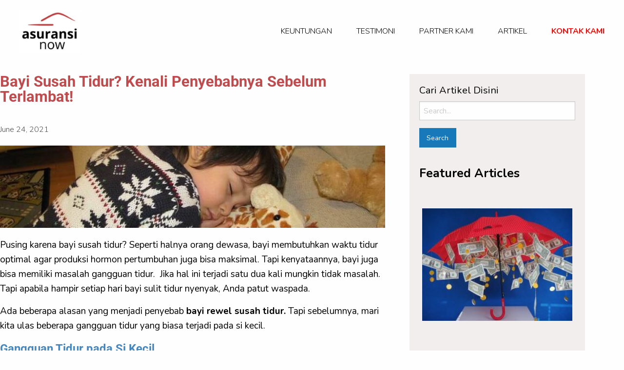

--- FILE ---
content_type: text/html; charset=UTF-8
request_url: https://asuransinow.com/bayi-susah-tidur-kenali-penyebabnya-sebelum-terlambat/
body_size: 29509
content:
<!doctype html><html class="no-js"  lang="en-US"><head><script data-no-optimize="1">var litespeed_docref=sessionStorage.getItem("litespeed_docref");litespeed_docref&&(Object.defineProperty(document,"referrer",{get:function(){return litespeed_docref}}),sessionStorage.removeItem("litespeed_docref"));</script> <meta charset="utf-8"><meta http-equiv="X-UA-Compatible" content="IE=edge"><meta name="viewport" content="width=device-width, initial-scale=1.0"><meta class="foundation-mq"><link rel="pingback" href="https://asuransinow.com/xmlrpc.php"><link rel="dns-prefetch" href="https://www.googletagmanager.com/gtag/js?id=UA-166798765-1" ><meta name='robots' content='index, follow, max-image-preview:large, max-snippet:-1, max-video-preview:-1' /><title>Bayi Susah Tidur? Kenali Penyebabnya Sebelum Terlambat!</title><meta name="description" content="Masalah bayi susah tidur malam mungkin terlihat sepele. Padahal ada beberapa penyebab mengkhawatirkan yang patut diwaspadai." /><link rel="canonical" href="https://asuransinow.com/bayi-susah-tidur-kenali-penyebabnya-sebelum-terlambat/" /><meta property="og:locale" content="en_US" /><meta property="og:type" content="article" /><meta property="og:title" content="Bayi Susah Tidur? Kenali Penyebabnya Sebelum Terlambat!" /><meta property="og:description" content="Masalah bayi susah tidur malam mungkin terlihat sepele. Padahal ada beberapa penyebab mengkhawatirkan yang patut diwaspadai." /><meta property="og:url" content="https://asuransinow.com/bayi-susah-tidur-kenali-penyebabnya-sebelum-terlambat/" /><meta property="og:site_name" content="Asuransi Now" /><meta property="article:publisher" content="https://www.facebook.com/asuransinow" /><meta property="article:published_time" content="2021-06-24T01:00:00+00:00" /><meta property="article:modified_time" content="2021-06-25T03:45:15+00:00" /><meta property="og:image" content="https://asuransinow.com/wp-content/uploads/2021/06/Cara-Agar-Bayi-Cepat-Tidur.jpg" /><meta property="og:image:width" content="720" /><meta property="og:image:height" content="540" /><meta property="og:image:type" content="image/jpeg" /><meta name="author" content="Andi Kontenesia" /><meta name="twitter:card" content="summary_large_image" /><meta name="twitter:label1" content="Written by" /><meta name="twitter:data1" content="Andi Kontenesia" /><meta name="twitter:label2" content="Est. reading time" /><meta name="twitter:data2" content="5 minutes" /> <script type="application/ld+json" class="yoast-schema-graph">{"@context":"https://schema.org","@graph":[{"@type":"Article","@id":"https://asuransinow.com/bayi-susah-tidur-kenali-penyebabnya-sebelum-terlambat/#article","isPartOf":{"@id":"https://asuransinow.com/bayi-susah-tidur-kenali-penyebabnya-sebelum-terlambat/"},"author":{"name":"Andi Kontenesia","@id":"https://asuransinow.com/#/schema/person/8911a7f75b3ef655fc4e007a5bff991d"},"headline":"Bayi Susah Tidur? Kenali Penyebabnya Sebelum Terlambat!","datePublished":"2021-06-24T01:00:00+00:00","dateModified":"2021-06-25T03:45:15+00:00","mainEntityOfPage":{"@id":"https://asuransinow.com/bayi-susah-tidur-kenali-penyebabnya-sebelum-terlambat/"},"wordCount":995,"publisher":{"@id":"https://asuransinow.com/#organization"},"image":{"@id":"https://asuransinow.com/bayi-susah-tidur-kenali-penyebabnya-sebelum-terlambat/#primaryimage"},"thumbnailUrl":"https://asuransinow.com/wp-content/uploads/2021/06/Cara-Agar-Bayi-Cepat-Tidur.jpg","keywords":["bayi 1 bulan susah tidur","bayi ngantuk tapi susah tidur","bayi rewel susah tidur","bayi susah tidur dan menyusu terus","bayi susah tidur malam","bayi susah tidur padahal sudah kenyang","cara agar bayi cepat tidur","cara membuat bayi cepat tidur","penyebab bayi susah tidur"],"articleSection":["Perkembangan Anak"],"inLanguage":"en-US"},{"@type":"WebPage","@id":"https://asuransinow.com/bayi-susah-tidur-kenali-penyebabnya-sebelum-terlambat/","url":"https://asuransinow.com/bayi-susah-tidur-kenali-penyebabnya-sebelum-terlambat/","name":"Bayi Susah Tidur? Kenali Penyebabnya Sebelum Terlambat!","isPartOf":{"@id":"https://asuransinow.com/#website"},"primaryImageOfPage":{"@id":"https://asuransinow.com/bayi-susah-tidur-kenali-penyebabnya-sebelum-terlambat/#primaryimage"},"image":{"@id":"https://asuransinow.com/bayi-susah-tidur-kenali-penyebabnya-sebelum-terlambat/#primaryimage"},"thumbnailUrl":"https://asuransinow.com/wp-content/uploads/2021/06/Cara-Agar-Bayi-Cepat-Tidur.jpg","datePublished":"2021-06-24T01:00:00+00:00","dateModified":"2021-06-25T03:45:15+00:00","description":"Masalah bayi susah tidur malam mungkin terlihat sepele. Padahal ada beberapa penyebab mengkhawatirkan yang patut diwaspadai.","breadcrumb":{"@id":"https://asuransinow.com/bayi-susah-tidur-kenali-penyebabnya-sebelum-terlambat/#breadcrumb"},"inLanguage":"en-US","potentialAction":[{"@type":"ReadAction","target":["https://asuransinow.com/bayi-susah-tidur-kenali-penyebabnya-sebelum-terlambat/"]}]},{"@type":"ImageObject","inLanguage":"en-US","@id":"https://asuransinow.com/bayi-susah-tidur-kenali-penyebabnya-sebelum-terlambat/#primaryimage","url":"https://asuransinow.com/wp-content/uploads/2021/06/Cara-Agar-Bayi-Cepat-Tidur.jpg","contentUrl":"https://asuransinow.com/wp-content/uploads/2021/06/Cara-Agar-Bayi-Cepat-Tidur.jpg","width":720,"height":540,"caption":"Cara Agar Bayi Cepat Tidur"},{"@type":"BreadcrumbList","@id":"https://asuransinow.com/bayi-susah-tidur-kenali-penyebabnya-sebelum-terlambat/#breadcrumb","itemListElement":[{"@type":"ListItem","position":1,"name":"Home","item":"https://asuransinow.com/"},{"@type":"ListItem","position":2,"name":"Bayi Susah Tidur? Kenali Penyebabnya Sebelum Terlambat!"}]},{"@type":"WebSite","@id":"https://asuransinow.com/#website","url":"https://asuransinow.com/","name":"Asuransi Now","description":"Cari Asuransi Terbaik Now!","publisher":{"@id":"https://asuransinow.com/#organization"},"potentialAction":[{"@type":"SearchAction","target":{"@type":"EntryPoint","urlTemplate":"https://asuransinow.com/?s={search_term_string}"},"query-input":{"@type":"PropertyValueSpecification","valueRequired":true,"valueName":"search_term_string"}}],"inLanguage":"en-US"},{"@type":"Organization","@id":"https://asuransinow.com/#organization","name":"Asuransi Now","url":"https://asuransinow.com/","logo":{"@type":"ImageObject","inLanguage":"en-US","@id":"https://asuransinow.com/#/schema/logo/image/","url":"https://asuransinow.com/wp-content/uploads/2020/08/cropped-logo.jpg","contentUrl":"https://asuransinow.com/wp-content/uploads/2020/08/cropped-logo.jpg","width":512,"height":512,"caption":"Asuransi Now"},"image":{"@id":"https://asuransinow.com/#/schema/logo/image/"},"sameAs":["https://www.facebook.com/asuransinow","https://www.instagram.com/asuransinow/"]},{"@type":"Person","@id":"https://asuransinow.com/#/schema/person/8911a7f75b3ef655fc4e007a5bff991d","name":"Andi Kontenesia","image":{"@type":"ImageObject","inLanguage":"en-US","@id":"https://asuransinow.com/#/schema/person/image/","url":"https://secure.gravatar.com/avatar/cb86b64eedbb43e95ec3d5c98cba4e2f613ba6674d59fe138818285ce2a03656?s=96&d=mm&r=g","contentUrl":"https://secure.gravatar.com/avatar/cb86b64eedbb43e95ec3d5c98cba4e2f613ba6674d59fe138818285ce2a03656?s=96&d=mm&r=g","caption":"Andi Kontenesia"},"url":"https://asuransinow.com/author/ryan-sudohardjo/"}]}</script> <link rel='dns-prefetch' href='//js.hs-scripts.com' /><link rel='dns-prefetch' href='//connect.facebook.net' /><link rel='dns-prefetch' href='//www.googletagmanager.com' /><link rel='dns-prefetch' href='//www.google-analytics.com' /><link rel="alternate" type="application/rss+xml" title="Asuransi Now &raquo; Feed" href="https://asuransinow.com/feed/" /><link rel="alternate" type="application/rss+xml" title="Asuransi Now &raquo; Comments Feed" href="https://asuransinow.com/comments/feed/" /><link rel="alternate" type="application/rss+xml" title="Asuransi Now &raquo; Bayi Susah Tidur? Kenali Penyebabnya Sebelum Terlambat! Comments Feed" href="https://asuransinow.com/bayi-susah-tidur-kenali-penyebabnya-sebelum-terlambat/feed/" /><link id='omgf-preload-0' rel='preload' href='//asuransinow.com/wp-content/uploads/omgf/google-fonts-1/roboto-normal-300.woff2?ver=1647252508' as='font' type='font/woff2' crossorigin /><link id='omgf-preload-1' rel='preload' href='//asuransinow.com/wp-content/uploads/omgf/google-fonts-1-ul-8s0cs/roboto-normal-300.woff2?ver=1647252508' as='font' type='font/woff2' crossorigin /><link id='omgf-preload-2' rel='preload' href='//asuransinow.com/wp-content/uploads/omgf/google-fonts-1/roboto-normal-400.woff2?ver=1647252508' as='font' type='font/woff2' crossorigin /><link id='omgf-preload-3' rel='preload' href='//asuransinow.com/wp-content/uploads/omgf/google-fonts-1-ul-8s0cs/roboto-normal-400.woff2?ver=1647252508' as='font' type='font/woff2' crossorigin /><link id='omgf-preload-4' rel='preload' href='//asuransinow.com/wp-content/uploads/omgf/google-fonts-1-ul-8s0cs/roboto-normal-500.woff2?ver=1647252508' as='font' type='font/woff2' crossorigin /><link id='omgf-preload-5' rel='preload' href='//asuransinow.com/wp-content/uploads/omgf/google-fonts-1/roboto-normal-500.woff2?ver=1647252508' as='font' type='font/woff2' crossorigin /><link id='omgf-preload-6' rel='preload' href='//asuransinow.com/wp-content/uploads/omgf/google-fonts-1/montserrat-normal-400.woff2?ver=1647252508' as='font' type='font/woff2' crossorigin /><link id='omgf-preload-7' rel='preload' href='//asuransinow.com/wp-content/uploads/omgf/google-fonts-1/montserrat-normal-500.woff2?ver=1647252508' as='font' type='font/woff2' crossorigin /><link rel="alternate" title="oEmbed (JSON)" type="application/json+oembed" href="https://asuransinow.com/wp-json/oembed/1.0/embed?url=https%3A%2F%2Fasuransinow.com%2Fbayi-susah-tidur-kenali-penyebabnya-sebelum-terlambat%2F" /><link rel="alternate" title="oEmbed (XML)" type="text/xml+oembed" href="https://asuransinow.com/wp-json/oembed/1.0/embed?url=https%3A%2F%2Fasuransinow.com%2Fbayi-susah-tidur-kenali-penyebabnya-sebelum-terlambat%2F&#038;format=xml" /><link data-optimized="2" rel="stylesheet" href="https://asuransinow.com/wp-content/litespeed/css/5e41af1fbc5c0914bc838167883aa1b3.css?ver=5478b" /> <script type="litespeed/javascript" data-src="https://asuransinow.com/wp-includes/js/jquery/jquery.min.js?ver=3.7.1" id="jquery-core-js"></script> <link rel="https://api.w.org/" href="https://asuransinow.com/wp-json/" /><link rel="alternate" title="JSON" type="application/json" href="https://asuransinow.com/wp-json/wp/v2/posts/3801" /><link rel='shortlink' href='https://asuransinow.com/?p=3801' /> <script type="litespeed/javascript">window.addEventListener('DOMContentLiteSpeedLoaded',function(event){document.querySelectorAll("a[href*='api.whatsapp.com']").forEach(function(e){e.addEventListener('click',function(e){gtag('event','conversion',{'send_to':'AW-783036607/9mvCCLOkwOECEL_hsPUC'})})});jQuery(function($){$(document).on('joinchat:open',function(event,args,settings){gtag('event','conversion',{'send_to':'AW-783036607/9mvCCLOkwOECEL_hsPUC'})})});document.querySelectorAll("a[href*='wa.me']").forEach(function(e){e.addEventListener('click',function(e){gtag('event','conversion',{'send_to':'AW-783036607/9mvCCLOkwOECEL_hsPUC'})})})})</script> <meta name="generator" content="Elementor 3.34.1; features: additional_custom_breakpoints; settings: css_print_method-external, google_font-enabled, font_display-auto"><link rel="icon" href="https://asuransinow.com/wp-content/uploads/2020/09/cropped-logo-asnow-kotak-2-32x32.jpg" sizes="32x32" /><link rel="icon" href="https://asuransinow.com/wp-content/uploads/2020/09/cropped-logo-asnow-kotak-2-192x192.jpg" sizes="192x192" /><link rel="apple-touch-icon" href="https://asuransinow.com/wp-content/uploads/2020/09/cropped-logo-asnow-kotak-2-180x180.jpg" /><meta name="msapplication-TileImage" content="https://asuransinow.com/wp-content/uploads/2020/09/cropped-logo-asnow-kotak-2-270x270.jpg" />
 <script type="litespeed/javascript" data-src="https://www.googletagmanager.com/gtag/js?id=UA-166798765-1"></script> <script type="litespeed/javascript">window.dataLayer=window.dataLayer||[];function gtag(){dataLayer.push(arguments)}
gtag('js',new Date());gtag('config','UA-166798765-1')</script>  <script type="litespeed/javascript" data-src="https://www.googletagmanager.com/gtag/js?id=AW-783036607"></script> <script type="litespeed/javascript">window.dataLayer=window.dataLayer||[];function gtag(){dataLayer.push(arguments)}
gtag('js',new Date());gtag('config','AW-783036607')</script>  <script type="litespeed/javascript">function gtag_report_conversion(url){var callback=function(){if(typeof(url)!='undefined'){window.location=url}};gtag('event','conversion',{'send_to':'AW-783036607/C30pCN-ArNUBEL_hsPUC','event_callback':callback});return!1}</script> <noscript><img loading="lazy" height="1" width="1" style="display:none"src="https://www.facebook.com/tr?id=272462707293786&ev=PageView&noscript=1"/></noscript></head><body class="wp-singular post-template-default single single-post postid-3801 single-format-standard wp-custom-logo wp-theme-JointsWP-CSS-master elementor-default elementor-template-full-width elementor-kit-8 elementor-page-1661"><div class="menu-out-mobile"><ul><li><a href="https://asuransinow.com/#fitur" class="klik-tentang">Keuntungan</a></li><li><a href="https://asuransinow.com/#testimonial" class="klik-keuntungan">Testimoni</a></li><li class="have-submenu-mobile">
<a href="https://asuransinow.com/partner-kami" class="klik-kenalan">Partner Kami</a><div class="submenu-header-mobile"><ul><li><a href="https://asuransinow.com/partner-kami/generali">Generali</a></li><li><a href="https://asuransinow.com/partner-kami/prudential">Prudential</a></li><li><a href="https://asuransinow.com/partner-kami/axa">AXA</a></li><li><a href="https://asuransinow.com/partner-kami/aia">AIA</a></li><li><a href="https://asuransinow.com/partner-kami/manulife">Manulife</a></li><li><a href="https://asuransinow.com/partner-kami/allianz">Allianz</a></li></ul></div></li><li><a href="https://asuransinow.com/artikel" class="klik-artikel">Artikel</a></li><li><a href="https://asuransinow.com/#hubungi" class="klik-kontak">Kontak Kami</a></li></ul></div><header class="header" role="banner"><div class="header-wrapper"><div class="header-logo">
<a title="Generali Cemerlang" href="https://asuransinow.com">
<a href="https://asuransinow.com/" class="custom-logo-link" rel="home"><img data-lazyloaded="1" src="[data-uri]" loading="lazy" width="303" height="215" data-src="https://asuransinow.com/wp-content/uploads/2020/09/cropped-logo-asuransi-now.jpg" class="custom-logo" alt="Asuransi Now" decoding="async" data-srcset="https://asuransinow.com/wp-content/uploads/2020/09/cropped-logo-asuransi-now.jpg 303w, https://asuransinow.com/wp-content/uploads/2020/09/cropped-logo-asuransi-now-300x213.jpg 300w" data-sizes="(max-width: 303px) 100vw, 303px" /></a>				</a></div><div class="menu-header"><ul><li><a href="https://asuransinow.com/#fitur" class="klik-tentang">Keuntungan</a></li><li><a href="https://asuransinow.com/#testimonial" class="klik-keuntungan">Testimoni</a></li><li class="have-submenu">
<a href="https://asuransinow.com/partner-kami" class="klik-kenalan">Partner Kami</a><div class="submenu-header"><ul><li><a href="https://asuransinow.com/partner-kami/generali">Generali</a></li><li><a href="https://asuransinow.com/partner-kami/prudential">Prudential</a></li><li><a href="https://asuransinow.com/partner-kami/axa">AXA</a></li><li><a href="https://asuransinow.com/partner-kami/aia">AIA</a></li><li><a href="https://asuransinow.com/partner-kami/manulife">Manulife</a></li><li><a href="https://asuransinow.com/partner-kami/allianz">Allianz</a></li></ul></div></li><li><a href="https://asuransinow.com/artikel" class="klik-artikel">Artikel</a></li><li><a href="https://asuransinow.com/#hubungi" class="klik-kontak"><strong>Kontak Kami</strong></a></li></ul><div class="mobile-click-on">
<a>Menu</a></div></div></div></header><div data-elementor-type="single" data-elementor-id="1661" class="elementor elementor-1661 elementor-location-single post-3801 post type-post status-publish format-standard has-post-thumbnail hentry category-perkembangan-anak tag-bayi-1-bulan-susah-tidur tag-bayi-ngantuk-tapi-susah-tidur tag-bayi-rewel-susah-tidur tag-bayi-susah-tidur-dan-menyusu-terus tag-bayi-susah-tidur-malam tag-bayi-susah-tidur-padahal-sudah-kenyang tag-cara-agar-bayi-cepat-tidur tag-cara-membuat-bayi-cepat-tidur tag-penyebab-bayi-susah-tidur" data-elementor-post-type="elementor_library"><section class="elementor-section elementor-top-section elementor-element elementor-element-58a35cf elementor-section-boxed elementor-section-height-default elementor-section-height-default" data-id="58a35cf" data-element_type="section" data-settings="{&quot;background_background&quot;:&quot;classic&quot;}"><div class="elementor-container elementor-column-gap-default"><div class="elementor-column elementor-col-100 elementor-top-column elementor-element elementor-element-43a1789" data-id="43a1789" data-element_type="column"><div class="elementor-widget-wrap"></div></div></div></section><section class="elementor-section elementor-top-section elementor-element elementor-element-61376d36 elementor-section-height-min-height elementor-hidden-phone elementor-section-items-top elementor-hidden-tablet elementor-section-boxed elementor-section-height-default" data-id="61376d36" data-element_type="section" data-settings="{&quot;background_background&quot;:&quot;classic&quot;}"><div class="elementor-container elementor-column-gap-default"><div class="elementor-column elementor-col-100 elementor-top-column elementor-element elementor-element-581da50" data-id="581da50" data-element_type="column"><div class="elementor-widget-wrap"></div></div></div></section><section class="elementor-section elementor-top-section elementor-element elementor-element-7f8bf36e elementor-section-stretched elementor-section-boxed elementor-section-height-default elementor-section-height-default" data-id="7f8bf36e" data-element_type="section" data-settings="{&quot;stretch_section&quot;:&quot;section-stretched&quot;}"><div class="elementor-container elementor-column-gap-wide"><div class="elementor-column elementor-col-50 elementor-top-column elementor-element elementor-element-558c948c" data-id="558c948c" data-element_type="column"><div class="elementor-widget-wrap elementor-element-populated"><div class="elementor-element elementor-element-95b0b91 elementor-widget elementor-widget-theme-post-title elementor-page-title elementor-widget-heading" data-id="95b0b91" data-element_type="widget" data-widget_type="theme-post-title.default"><div class="elementor-widget-container"><h1 class="elementor-heading-title elementor-size-default">Bayi Susah Tidur? Kenali Penyebabnya Sebelum Terlambat!</h1></div></div><div class="elementor-element elementor-element-1be8f350 elementor-align-left elementor-widget elementor-widget-post-info" data-id="1be8f350" data-element_type="widget" data-widget_type="post-info.default"><div class="elementor-widget-container"><ul class="elementor-inline-items elementor-icon-list-items elementor-post-info"><li class="elementor-icon-list-item elementor-repeater-item-fde9fb9 elementor-inline-item" itemprop="datePublished">
<a href="https://asuransinow.com/2021/06/24/">
<span class="elementor-icon-list-text elementor-post-info__item elementor-post-info__item--type-date">
<time>June 24, 2021</time>					</span>
</a></li></ul></div></div><div class="elementor-element elementor-element-67672acd elementor-widget elementor-widget-theme-post-featured-image elementor-widget-image" data-id="67672acd" data-element_type="widget" data-widget_type="theme-post-featured-image.default"><div class="elementor-widget-container">
<img data-lazyloaded="1" src="[data-uri]" width="700" height="150" data-src="https://asuransinow.com/wp-content/uploads/elementor/thumbs/Cara-Agar-Bayi-Cepat-Tidur-pbcwyxcravtjmucc7emb0wxdrsjhlimit8x9ljcl3w.jpg" title="Cara-Agar-Bayi-Cepat-Tidur" alt="Cara Agar Bayi Cepat Tidur" loading="lazy" /></div></div><div class="elementor-element elementor-element-20f52784 elementor-widget elementor-widget-theme-post-content" data-id="20f52784" data-element_type="widget" data-widget_type="theme-post-content.default"><div class="elementor-widget-container"><p>Pusing karena bayi susah tidur? Seperti halnya orang dewasa, bayi membutuhkan waktu tidur optimal agar produksi hormon pertumbuhan juga bisa maksimal. Tapi kenyataannya, bayi juga bisa memiliki masalah gangguan tidur.  Jika hal ini terjadi satu dua kali mungkin tidak masalah. Tapi apabila hampir setiap hari bayi sulit tidur nyenyak, Anda patut waspada.</p><p>Ada beberapa alasan yang menjadi penyebab <strong>bayi rewel susah tidur. </strong>Tapi sebelumnya, mari kita ulas beberapa gangguan tidur yang biasa terjadi pada si kecil.</p><h2 class="wp-block-heading">Gangguan Tidur pada Si Kecil</h2><div class="wp-block-image"><figure class="aligncenter size-full"><img data-lazyloaded="1" src="[data-uri]" fetchpriority="high" fetchpriority="high" decoding="async" width="720" height="480" data-src="https://asuransinow.com/wp-content/uploads/2021/06/Gangguan-Tidur-pada-Si-Kecil.jpg" alt="Gangguan Tidur pada Si Kecil" class="wp-image-3803" title="Gangguan Tidur pada Si Kecil" data-srcset="https://asuransinow.com/wp-content/uploads/2021/06/Gangguan-Tidur-pada-Si-Kecil.jpg 720w, https://asuransinow.com/wp-content/uploads/2021/06/Gangguan-Tidur-pada-Si-Kecil-278x185.jpg 278w" data-sizes="(max-width: 720px) 100vw, 720px" /><figcaption>Gangguan Tidur pada Si Kecil &#8211; Sumber Gambar: piqsels.com</figcaption></figure></div><h3 class="wp-block-heading">1. Rewel Sebelum Tidur</h3><p>Banyak sekali penyebab bayi rewel sebelum tidur mulai dari pakaian tidak nyaman, popok penuh, hingga suhu udara yang terlalu panas atau dingin. Sama seperti kita, selain tidak nyaman rewel tersebut juga bisa disebabkan oleh rasa sakit yang dirasakan, kelelahan, atau kecemasan.</p><p>Apabila masih menyusu, <a href="https://krakataumedika.com/info-media/artikel/pentingnya-asi-bagi-kesehatan-ibu-dan-anak">memberi ASI</a> merupakan cara efektif untuk mengurangi rasa kurang nyaman. Sebelumnya pastikan hal yang membuat tidak nyaman telah diatasi. Cara lainnya, ajak anak berkeliling rumah karena bisa jadi mereka merasa tidak terlalu cocok dengan suhu di kamar.</p><h3 class="wp-block-heading">2. Mengigau dan Berteriak</h3><p>Gangguan tidur tidak hanya terjadi sebelum aktivitas ini tetapi juga ketika si kecil sempat tertidur pulas. Jika igauan hanya berupa ucapan-ucapan kecil mungkin tidak masalah. Terkadang anak menangis atau bahkan berteriak sehingga sulit tidur kembali. Gangguan ini dikenal dengan istilah <em>night terrors.</em></p><p><em>Night terrors </em>biasanyadapat diatasi dengan pelukan atau sentuhan menenangkan. Karena rasa takut mereka akan berkurang begitu bayi merasakan kehadiran ibunya. Memberi ASI juga bisa menjadi pilihan saat anak mengalami gangguan tidur ini sebab <em>bonding</em> yang terjadi saat “meng-ASI-hi” akan membuat si kecil merasa tenang.</p><p>Selain yang telah disebutkan ada banyak alasan mengapa si kecil bisa mengalami gangguan tidur di atas. Salah satunya adalah jam tidur yang berbeda dari orang dewasa. Mengutip <a href="https://www.medicalnewstoday.com/articles/baby-wont-sleep">Medical News Today</a>, bayi cenderung terjaga saat malam hari dan sulit untuk tidur nyenyak.</p><p>Pola tidur ini biasanya berubah seiring pertambahan usia. Ketika baru lahir, bayi biasanya akan tidur selama 1-2 jam saja sampai usia mereka mencapai 3 bulan. Inilah mengapa <strong>bayi 1 bulan susah tidur</strong>. Untuk mengembangkan siklus tidur dan bangun, si kecil butuh penyesuaian setidaknya 11 pekan.</p><p>Di atas usia 3 bulan, waktu tidur bayi akan menyesuaikan usia dan perlahan mulai sama dengan waktu tidur orang dewasa. Apabila gangguan tidur masih dialami si kecil, mungkin ada faktor lain yang menyebabkannya.</p><h2 class="wp-block-heading">Penyebab Si Kecil Susah Tidur</h2><div class="wp-block-image"><figure class="aligncenter size-full"><img data-lazyloaded="1" src="[data-uri]" decoding="async" width="720" height="480" data-src="https://asuransinow.com/wp-content/uploads/2021/06/Penyebab-Si-Kecil-Susah-Tidur-1.jpg" alt="Penyebab Si Kecil Susah Tidur" class="wp-image-3805" title="Penyebab Si Kecil Susah Tidur" data-srcset="https://asuransinow.com/wp-content/uploads/2021/06/Penyebab-Si-Kecil-Susah-Tidur-1.jpg 720w, https://asuransinow.com/wp-content/uploads/2021/06/Penyebab-Si-Kecil-Susah-Tidur-1-278x185.jpg 278w" data-sizes="(max-width: 720px) 100vw, 720px" /><figcaption>Penyebab Si Kecil Susah Tidur &#8211; Sumber Gambar: piqels.com</figcaption></figure></div><h3 class="wp-block-heading">1. Rasa Lapar</h3><p>Rasa lapar biasanya menjadi salah satu <strong>penyebab bayi susah tidur. </strong>Alhasil saat tengah malam mereka akan terbangun lalu menangis, dan membuat Anda terbangun pula. Ciri utamanya adalah, <strong>bayi susah tidur dan menyusu terus</strong>. Untuk mengatasi hal ini, pastikan anak diberi ASI sebelum tidur.</p><p>Anda juga bisa memberikan makanan pendamping ketika usia mereka di atas 6 bulan. Pastikan asupan yang diberikan cukup banyak sehingga mereka senantiasa merasa kenyang selama tidur. Karena bayi yang kenyang cenderung tidur lebih lama dan pulas dari biasanya.</p><h3 class="wp-block-heading">2. Tidak Enak Badan</h3><p>Jika <strong>bayi susah tidur padahal sudah kenyang,</strong> bisa jadi gangguan tidur disebabkan oleh kondisi tubuh mereka. Saat merasa tidak enak badan, si kecil pasti merasa tidak nyaman yang membuat mereka rewel dan gelisah. Apabila hal ini yang terjadi, amati gejala yang terjadi pada anak.</p><p>Periksa suhu tubuh, lihat kondisi perut, atau cek popok si kecil. Apabila memang penyebabnya karena penyakit, sebaiknya segera konsultasi ke dokter untuk mendapatkan penanganan yang dibutuhkan.</p><h3 class="wp-block-heading">3. Bayi Ingin Bersama Ibunya</h3><p>Ada beberapa bayi yang sulit tidur ketika jauh dari Ibunya. Bayi ini akan terbangun begitu Anda tidak berada di dekat mereka. Gangguan tidur akibat <em>bonding</em> yang terlalu kuat sebenarnya bisa dicegah sejak dini. Biasakan anak untuk tidur terpisah tempat meskipun tidak terpisah ruangan.</p><h3 class="wp-block-heading">4. Tumbuh Gigi</h3><p>Penyebab utama lain <strong>bayi ngantuk tapi susah tidur </strong>adalah sedang <a href="https://primayahospital.com/anak/pertumbuhan-gigi-pada-bayi/">tumbuh gigi</a>. Saat melalui fase ini, mereka kerap merasakan nyeri atau bahkan demam. Rasa tidak nyaman tersebut tentu saja membuat mereka mudah terjaga. Untuk mengatasinya, ada sejumlah cara yang bisa dilakukan.</p><p>Mulai dari memberi mainan untuk gigi, menyusui, atau mengompres gusi bayi dengan kain yang telah direndam air dingin. Meskipun mungkin hal ini berlangsung cukup lama, tapi begitu gigi tumbuh mereka tidak akan merasa kurang nyaman lagi dan tidurnya pun kembali nyenyak.</p><h3 class="wp-block-heading">5. Bayi Tidak Langsung Tidur</h3><p>Tanpa disadari, Ibu juga bisa menjadi salah satu penyebab anak susah tidur meskipun sudah disusui atau tidak dalam keadaan sakit. Biasanya bayi tidak bisa langsung tidur karena masih diajak bermain hingga larut, Rasa gembira dan lelah karena bermain membuat mereka semakin susah untuk terlelap. Jadi jika ingin si kecil tidur tepat waktu, kurangi kebiasaan mengajak bermain sebelum tidur.</p><p>Itulah beberapa alasan mengapa si kecil kerap mengalami gangguan tidur saat malam hari. Selain yang telah disebutkan ada beberapa cara lain yang bisa dilakukan untuk membuat anak tidur lebih nyenyak.</p><h2 class="wp-block-heading">Cara Agar Bayi Cepat Tidur</h2><div class="wp-block-image"><figure class="aligncenter size-large"><img data-lazyloaded="1" src="[data-uri]" decoding="async" width="720" height="540" data-src="https://asuransinow.com/wp-content/uploads/2021/06/Cara-Agar-Bayi-Cepat-Tidur.jpg" alt="Cara Agar Bayi Cepat Tidur" class="wp-image-3807" title="Cara Agar Bayi Cepat Tidur" data-srcset="https://asuransinow.com/wp-content/uploads/2021/06/Cara-Agar-Bayi-Cepat-Tidur.jpg 720w, https://asuransinow.com/wp-content/uploads/2021/06/Cara-Agar-Bayi-Cepat-Tidur-247x185.jpg 247w" data-sizes="(max-width: 720px) 100vw, 720px" /><figcaption>Cara Agar Bayi Cepat Tidur &#8211; Sumber Gambar: piqsels.com</figcaption></figure></div><h3 class="wp-block-heading">1. Berikan Sesuatu untuk Dihisap</h3><p>Menghisap sesuatu akan menenangkan detak jantung bayi, melemaskan perut, dan membuat tangannya tidak terdistraksi untuk menggapai-gapai. Jadi ketika si kecil susah tidur, nda bisa menggunakan <em>pacifier</em> atau dot sampai mereka merasa tenang.</p><h3 class="wp-block-heading">2. Baringkan ke Samping</h3><p>Posisi tidur menyamping membuat anak merasakan kembali suasana ketika mereka berada di rahim. Posisi ini juga disebut cukup efektif dalam membuat anak merasa nyaman sehingga tidur mereka lebih tenang.</p><p>Itulah beberapa <strong>cara membuat bayi cepat tidur </strong>yang bisa dilakukan ketika si kecil rewel saat malam hari. Sebagai orang tua, sudah sewajarnya kenyamanan dan keselamatan anak menjadi fokus utama. Inilah mengapa masalah tidur anak kerap menjadi masalah kita pula.</p><p>Jika masalah bayi susah tidur bisa kita atasi, belum tentu masalah lain seperti biaya kesehatan dapat kita selesaikan dengan mudah. Inilah mengapa dibutuhkan asuransi kesehatan yang tepat. Sebagai referensi asuransi kesehatan anak favorit, Anda bisa membaca artikel kami mengenai <a href="https://asuransinow.com/asuransi-kesehatan-anak-terbaik/"><strong>Asuransi Kesehatan Anak Terbaik</strong></a>. Anda juga bisa langsung konsultasi gratis dengan tim Asuransi Now. Kami akan akan membantu menemukan produk asuransi terbaik untuk si kecil. Melalui penjelasan netral dari Asuransi Now, Anda bisa mendapatkan asuransi kesehatan tepat dengan premi sesuai bujet.</p><p>Jadi tunggu apalagi, segera konsultasikan kebutuhan asuransi kesehatan Anda dengan Asuransi Now! Semoga bermanfaat.</p></div></div><div class="elementor-element elementor-element-37982bd2 elementor-post-navigation-borders-yes elementor-widget elementor-widget-post-navigation" data-id="37982bd2" data-element_type="widget" data-widget_type="post-navigation.default"><div class="elementor-widget-container"><div class="elementor-post-navigation"><div class="elementor-post-navigation__prev elementor-post-navigation__link">
<a href="https://asuransinow.com/perkembangan-kognitif-anak-curi-start-stimulasi-sejak-dini/" rel="prev"><span class="post-navigation__arrow-wrapper post-navigation__arrow-prev"><i class="fa fa-angle-double-left" aria-hidden="true"></i><span class="elementor-screen-only">Prev</span></span><span class="elementor-post-navigation__link__prev"><span class="post-navigation__prev--label">Previous</span><span class="post-navigation__prev--title">Perkembangan Kognitif Anak: Curi Start Stimulasi Sejak Dini</span></span></a></div><div class="elementor-post-navigation__separator-wrapper"><div class="elementor-post-navigation__separator"></div></div><div class="elementor-post-navigation__next elementor-post-navigation__link">
<a href="https://asuransinow.com/10-cara-mencegah-pikun/" rel="next"><span class="elementor-post-navigation__link__next"><span class="post-navigation__next--label">Next</span><span class="post-navigation__next--title">10 Cara Mencegah Pikun</span></span><span class="post-navigation__arrow-wrapper post-navigation__arrow-next"><i class="fa fa-angle-double-right" aria-hidden="true"></i><span class="elementor-screen-only">Next</span></span></a></div></div></div></div></div></div><div class="elementor-column elementor-col-50 elementor-top-column elementor-element elementor-element-3153d1cd" data-id="3153d1cd" data-element_type="column" data-settings="{&quot;background_background&quot;:&quot;classic&quot;}"><div class="elementor-widget-wrap elementor-element-populated"><section class="elementor-section elementor-inner-section elementor-element elementor-element-5e3ab3e0 elementor-hidden-desktop elementor-hidden-tablet elementor-hidden-phone elementor-section-boxed elementor-section-height-default elementor-section-height-default" data-id="5e3ab3e0" data-element_type="section"><div class="elementor-container elementor-column-gap-default"><div class="elementor-column elementor-col-50 elementor-inner-column elementor-element elementor-element-3084706f" data-id="3084706f" data-element_type="column"><div class="elementor-widget-wrap"></div></div><div class="elementor-column elementor-col-50 elementor-inner-column elementor-element elementor-element-5be10a1f" data-id="5be10a1f" data-element_type="column"><div class="elementor-widget-wrap elementor-element-populated"><div class="elementor-element elementor-element-66e533a3 elementor-icon-list--layout-inline elementor-align-end elementor-mobile-align-center elementor-hidden-desktop elementor-hidden-tablet elementor-hidden-phone elementor-list-item-link-full_width elementor-widget elementor-widget-icon-list" data-id="66e533a3" data-element_type="widget" data-widget_type="icon-list.default"><div class="elementor-widget-container"><ul class="elementor-icon-list-items elementor-inline-items"><li class="elementor-icon-list-item elementor-inline-item">
<span class="elementor-icon-list-icon">
<i aria-hidden="true" class="fab fa-facebook-f"></i>						</span>
<span class="elementor-icon-list-text"></span></li><li class="elementor-icon-list-item elementor-inline-item">
<span class="elementor-icon-list-icon">
<i aria-hidden="true" class="fab fa-twitter"></i>						</span>
<span class="elementor-icon-list-text"></span></li><li class="elementor-icon-list-item elementor-inline-item">
<span class="elementor-icon-list-icon">
<i aria-hidden="true" class="fab fa-linkedin-in"></i>						</span>
<span class="elementor-icon-list-text"></span></li></ul></div></div></div></div></div></section><div class="elementor-element elementor-element-a8c5bba elementor-widget elementor-widget-wp-widget-search" data-id="a8c5bba" data-element_type="widget" data-widget_type="wp-widget-search.default"><div class="elementor-widget-container"><h5>Cari Artikel Disini</h5><form role="search" method="get" class="search-form" action="https://asuransinow.com/">
<label>
<span class="screen-reader-text">Search for:</span>
<input type="search" class="search-field" placeholder="Search..." value="" name="s" title="Search for:" />
</label>
<input type="submit" class="search-submit button" value="Search" /></form></div></div><div class="elementor-element elementor-element-a13f0de elementor-widget elementor-widget-text-editor" data-id="a13f0de" data-element_type="widget" data-widget_type="text-editor.default"><div class="elementor-widget-container"><h4><strong>Featured Articles</strong></h4></div></div><div class="elementor-element elementor-element-98c0b84 elementor-grid-1 elementor-grid-tablet-2 elementor-grid-mobile-1 elementor-posts--thumbnail-top elementor-widget elementor-widget-posts" data-id="98c0b84" data-element_type="widget" data-settings="{&quot;classic_columns&quot;:&quot;1&quot;,&quot;classic_columns_tablet&quot;:&quot;2&quot;,&quot;classic_columns_mobile&quot;:&quot;1&quot;,&quot;classic_row_gap&quot;:{&quot;unit&quot;:&quot;px&quot;,&quot;size&quot;:35,&quot;sizes&quot;:[]},&quot;classic_row_gap_tablet&quot;:{&quot;unit&quot;:&quot;px&quot;,&quot;size&quot;:&quot;&quot;,&quot;sizes&quot;:[]},&quot;classic_row_gap_mobile&quot;:{&quot;unit&quot;:&quot;px&quot;,&quot;size&quot;:&quot;&quot;,&quot;sizes&quot;:[]}}" data-widget_type="posts.classic"><div class="elementor-widget-container"><div class="elementor-posts-container elementor-posts elementor-posts--skin-classic elementor-grid"><article class="elementor-post elementor-grid-item post-2948 post type-post status-publish format-standard has-post-thumbnail hentry category-asuransi category-perbandingan-produk-asuransi tag-asuransi-dengan-premi-kembali tag-asuransi-jiwa-premi-kembali tag-asuransi-kesehatan-premi-kembali tag-asuransi-kesehatan-premi-kembali-100 tag-asuransi-premi-balik tag-asuransi-premi-kembali tag-asuransi-premi-refund tag-asuransi-refund-premi">
<a class="elementor-post__thumbnail__link" href="https://asuransinow.com/asuransi-premi-kembali-pilihan-produk-menarik/" tabindex="-1" ><div class="elementor-post__thumbnail"><img data-lazyloaded="1" src="[data-uri]" loading="lazy" width="247" height="185" data-src="https://asuransinow.com/wp-content/uploads/2021/03/asuransi-premi-kembali-247x185.jpg" class="attachment-medium size-medium wp-image-2963" alt="asuransi premi kembali" /></div>
</a><div class="elementor-post__text"><h3 class="elementor-post__title">
<a href="https://asuransinow.com/asuransi-premi-kembali-pilihan-produk-menarik/" >
Asuransi Premi Kembali &#038; Pilihan Produk Menarik			</a></h3><div class="elementor-post__excerpt"><p>Asuransi dengan premi kembali merupakan produk yang banyak dicari masyarakat Indonesia. Siapa sih yang tidak mau dapat manfaat</p></div>
<a class="elementor-post__read-more" href="https://asuransinow.com/asuransi-premi-kembali-pilihan-produk-menarik/" aria-label="Read more about Asuransi Premi Kembali &#038; Pilihan Produk Menarik" tabindex="-1" >
Selengkapnya »		</a></div></article></div></div></div><div class="elementor-element elementor-element-cb8ef4f elementor-grid-1 elementor-grid-tablet-2 elementor-grid-mobile-1 elementor-posts--thumbnail-top elementor-widget elementor-widget-posts" data-id="cb8ef4f" data-element_type="widget" data-settings="{&quot;classic_columns&quot;:&quot;1&quot;,&quot;classic_columns_tablet&quot;:&quot;2&quot;,&quot;classic_columns_mobile&quot;:&quot;1&quot;,&quot;classic_row_gap&quot;:{&quot;unit&quot;:&quot;px&quot;,&quot;size&quot;:35,&quot;sizes&quot;:[]},&quot;classic_row_gap_tablet&quot;:{&quot;unit&quot;:&quot;px&quot;,&quot;size&quot;:&quot;&quot;,&quot;sizes&quot;:[]},&quot;classic_row_gap_mobile&quot;:{&quot;unit&quot;:&quot;px&quot;,&quot;size&quot;:&quot;&quot;,&quot;sizes&quot;:[]}}" data-widget_type="posts.classic"><div class="elementor-widget-container"><div class="elementor-posts-container elementor-posts elementor-posts--skin-classic elementor-grid"><article class="elementor-post elementor-grid-item post-3921 post type-post status-publish format-standard has-post-thumbnail hentry category-asuransi category-perbandingan-produk-asuransi tag-asuransi-di-masa-pandemi tag-asuransi-online tag-asuransi-online-terbaik tag-asuransi-online-terpercaya tag-beli-asuransi-jiwa-online tag-beli-asuransi-kesehatan-online tag-beli-asuransi-online tag-beli-asuransi-tanpa-bertemu tag-beli-asuransi-tanpa-tatap-muka tag-broker-asuransi-online">
<a class="elementor-post__thumbnail__link" href="https://asuransinow.com/asuransi-di-masa-pandemi-beli-asuransi-kesehatan-online-yuk/" tabindex="-1" ><div class="elementor-post__thumbnail"><img data-lazyloaded="1" src="[data-uri]" loading="lazy" width="261" height="185" data-src="https://asuransinow.com/wp-content/uploads/2021/07/virus-4999857_640-261x185.png" class="attachment-medium size-medium wp-image-3945" alt="asuransi di masa pandemi, yuk beli asuransi kesehatan online!" /></div>
</a><div class="elementor-post__text"><h3 class="elementor-post__title">
<a href="https://asuransinow.com/asuransi-di-masa-pandemi-beli-asuransi-kesehatan-online-yuk/" >
Asuransi di Masa Pandemi: Beli Asuransi Kesehatan Online Yuk!			</a></h3><div class="elementor-post__excerpt"><p>Beli Asuransi Kesehatan Online Bagaimana Proses Pendaftaran Asuransi Kesehatan Tanpa Tatap Muka/Bertemu? Khawatir Penipuan Asuransi Online? Ini Solusinya</p></div>
<a class="elementor-post__read-more" href="https://asuransinow.com/asuransi-di-masa-pandemi-beli-asuransi-kesehatan-online-yuk/" aria-label="Read more about Asuransi di Masa Pandemi: Beli Asuransi Kesehatan Online Yuk!" tabindex="-1" >
Selengkapnya »		</a></div></article></div></div></div><div class="elementor-element elementor-element-12fb47a elementor-grid-1 elementor-grid-tablet-2 elementor-grid-mobile-1 elementor-posts--thumbnail-top elementor-widget elementor-widget-posts" data-id="12fb47a" data-element_type="widget" data-settings="{&quot;classic_columns&quot;:&quot;1&quot;,&quot;classic_columns_tablet&quot;:&quot;2&quot;,&quot;classic_columns_mobile&quot;:&quot;1&quot;,&quot;classic_row_gap&quot;:{&quot;unit&quot;:&quot;px&quot;,&quot;size&quot;:35,&quot;sizes&quot;:[]},&quot;classic_row_gap_tablet&quot;:{&quot;unit&quot;:&quot;px&quot;,&quot;size&quot;:&quot;&quot;,&quot;sizes&quot;:[]},&quot;classic_row_gap_mobile&quot;:{&quot;unit&quot;:&quot;px&quot;,&quot;size&quot;:&quot;&quot;,&quot;sizes&quot;:[]}}" data-widget_type="posts.classic"><div class="elementor-widget-container"><div class="elementor-posts-container elementor-posts elementor-posts--skin-classic elementor-grid"><article class="elementor-post elementor-grid-item post-3272 post type-post status-publish format-standard has-post-thumbnail hentry category-keuangan tag-beli-atau-kontrak-rumah tag-beli-atau-sewa-rumah tag-beli-rumah-atau-sewa tag-beli-rumah-atau-sewa-rumah tag-keuntungan-ngontrak-rumah tag-keuntungan-sewa-rumah tag-mending-sewa-rumah-atau-beli-rumah tag-perhitungan-sewa-atau-beli tag-sewa-apartemen-atau-kontrak-rumah tag-sewa-atau-beli-rumah tag-sewa-beli-rumah tag-sewa-rumah-atau-beli-rumah tag-sewa-vs-kpr">
<a class="elementor-post__thumbnail__link" href="https://asuransinow.com/lebih-baik-sewa-atau-beli-rumah-mari-dihitung/" tabindex="-1" ><div class="elementor-post__thumbnail"><img data-lazyloaded="1" src="[data-uri]" loading="lazy" width="278" height="185" data-src="https://asuransinow.com/wp-content/uploads/2021/04/house-1407562_640-1-278x185.jpg" class="attachment-medium size-medium wp-image-3317" alt="perhitungan sewa atau beli rumah" /></div>
</a><div class="elementor-post__text"><h3 class="elementor-post__title">
<a href="https://asuransinow.com/lebih-baik-sewa-atau-beli-rumah-mari-dihitung/" >
Lebih Baik Sewa atau Beli Rumah? Mari Dihitung			</a></h3><div class="elementor-post__excerpt"><p>  Sewa atau Beli Rumah: Lihat Harga Rumahnya Sewa vs KPR: Lihat Harga Sewanya (Kok Murah?) Sewa vs</p></div>
<a class="elementor-post__read-more" href="https://asuransinow.com/lebih-baik-sewa-atau-beli-rumah-mari-dihitung/" aria-label="Read more about Lebih Baik Sewa atau Beli Rumah? Mari Dihitung" tabindex="-1" >
Selengkapnya »		</a></div></article></div></div></div><div class="elementor-element elementor-element-a916965 elementor-widget elementor-widget-text-editor" data-id="a916965" data-element_type="widget" data-widget_type="text-editor.default"><div class="elementor-widget-container"><h4><a href="https://asuransinow.com/category/penyakit/">Mengenal Penyakit &gt;&gt;</a></h4></div></div><div class="elementor-element elementor-element-70413066 elementor-grid-1 elementor-grid-tablet-2 elementor-grid-mobile-1 elementor-posts--thumbnail-top elementor-widget elementor-widget-posts" data-id="70413066" data-element_type="widget" data-settings="{&quot;classic_columns&quot;:&quot;1&quot;,&quot;classic_columns_tablet&quot;:&quot;2&quot;,&quot;classic_columns_mobile&quot;:&quot;1&quot;,&quot;classic_row_gap&quot;:{&quot;unit&quot;:&quot;px&quot;,&quot;size&quot;:35,&quot;sizes&quot;:[]},&quot;classic_row_gap_tablet&quot;:{&quot;unit&quot;:&quot;px&quot;,&quot;size&quot;:&quot;&quot;,&quot;sizes&quot;:[]},&quot;classic_row_gap_mobile&quot;:{&quot;unit&quot;:&quot;px&quot;,&quot;size&quot;:&quot;&quot;,&quot;sizes&quot;:[]}}" data-widget_type="posts.classic"><div class="elementor-widget-container"><div class="elementor-posts-container elementor-posts elementor-posts--skin-classic elementor-grid"><article class="elementor-post elementor-grid-item post-5451 post type-post status-publish format-standard has-post-thumbnail hentry category-penyakit tag-akhir-pandemi tag-covid-19 tag-varian-omicron">
<a class="elementor-post__thumbnail__link" href="https://asuransinow.com/varian-omicron/" tabindex="-1" ><div class="elementor-post__thumbnail"><img data-lazyloaded="1" src="[data-uri]" loading="lazy" width="279" height="185" data-src="https://asuransinow.com/wp-content/uploads/2022/02/covid-g8fb757a91_640-279x185.jpg" class="attachment-medium size-medium wp-image-5464" alt="" /></div>
</a><div class="elementor-post__text"><h3 class="elementor-post__title">
<a href="https://asuransinow.com/varian-omicron/" >
Varian Omicron: Akhir Pandemi Sudah Dekat?			</a></h3><div class="elementor-post__excerpt"><p>Apa itu Omicron? Omicron vs Delta: Mana Yang Lebih Parah? Seperti Apa Gejala Omicron? Vaksin Apa Yang Mempan</p></div>
<a class="elementor-post__read-more" href="https://asuransinow.com/varian-omicron/" aria-label="Read more about Varian Omicron: Akhir Pandemi Sudah Dekat?" tabindex="-1" >
Selengkapnya »		</a></div></article><article class="elementor-post elementor-grid-item post-4769 post type-post status-publish format-standard has-post-thumbnail hentry category-penyakit category-tips-sehat tag-cara-mengatasi-depresi tag-cara-mengatasi-depresi-berat tag-cara-mengatasi-depresi-pada-diri-sendiri tag-cara-mengatasi-depresi-pada-remaja tag-cara-mengatasi-stres-dan-depresi tag-cara-menghilangkan-depresi tag-cara-menghilangkan-depresi-pikiran tag-cara-mengobati-depresi tag-depresi tag-mengatasi-depresi">
<a class="elementor-post__thumbnail__link" href="https://asuransinow.com/cara-mengatasi-depresi-jaman-now-ganti-makanan-anda/" tabindex="-1" ><div class="elementor-post__thumbnail"><img data-lazyloaded="1" src="[data-uri]" loading="lazy" width="278" height="185" data-src="https://asuransinow.com/wp-content/uploads/2021/09/worried-girl-413690_640-278x185.jpg" class="attachment-medium size-medium wp-image-4785" alt="kesehatan mental: cara mengatasi depresi secara alami" /></div>
</a><div class="elementor-post__text"><h3 class="elementor-post__title">
<a href="https://asuransinow.com/cara-mengatasi-depresi-jaman-now-ganti-makanan-anda/" >
Cara Mengatasi Depresi Jaman Now: Ganti Makanan Anda!			</a></h3><div class="elementor-post__excerpt"><p>Tingkat Depresi di Indonesia Cara Mengatasi Depresi dari Segi Medis Saat Ini Cara Mengatasi Depresi Jaman Now: Bisa</p></div>
<a class="elementor-post__read-more" href="https://asuransinow.com/cara-mengatasi-depresi-jaman-now-ganti-makanan-anda/" aria-label="Read more about Cara Mengatasi Depresi Jaman Now: Ganti Makanan Anda!" tabindex="-1" >
Selengkapnya »		</a></div></article></div></div></div><div class="elementor-element elementor-element-3972e20 elementor-widget elementor-widget-text-editor" data-id="3972e20" data-element_type="widget" data-widget_type="text-editor.default"><div class="elementor-widget-container"><h4><a href="https://asuransinow.com/category/asuransi/">Memilih Asuransi &gt;&gt;</a></h4></div></div><div class="elementor-element elementor-element-c41648c elementor-grid-1 elementor-grid-tablet-2 elementor-grid-mobile-1 elementor-posts--thumbnail-top elementor-widget elementor-widget-posts" data-id="c41648c" data-element_type="widget" data-settings="{&quot;classic_columns&quot;:&quot;1&quot;,&quot;classic_columns_tablet&quot;:&quot;2&quot;,&quot;classic_columns_mobile&quot;:&quot;1&quot;,&quot;classic_row_gap&quot;:{&quot;unit&quot;:&quot;px&quot;,&quot;size&quot;:35,&quot;sizes&quot;:[]},&quot;classic_row_gap_tablet&quot;:{&quot;unit&quot;:&quot;px&quot;,&quot;size&quot;:&quot;&quot;,&quot;sizes&quot;:[]},&quot;classic_row_gap_mobile&quot;:{&quot;unit&quot;:&quot;px&quot;,&quot;size&quot;:&quot;&quot;,&quot;sizes&quot;:[]}}" data-widget_type="posts.classic"><div class="elementor-widget-container"><div class="elementor-posts-container elementor-posts elementor-posts--skin-classic elementor-grid"><article class="elementor-post elementor-grid-item post-5401 post type-post status-publish format-standard has-post-thumbnail hentry category-asuransi category-keuangan tag-asuransi-pinjaman">
<a class="elementor-post__thumbnail__link" href="https://asuransinow.com/asuransi-pinjaman/" tabindex="-1" ><div class="elementor-post__thumbnail"><img data-lazyloaded="1" src="[data-uri]" loading="lazy" width="278" height="185" data-src="https://asuransinow.com/wp-content/uploads/2022/01/pexels-vanessa-garcia-6325903-278x185.jpg" class="attachment-medium size-medium wp-image-5409" alt="" /></div>
</a><div class="elementor-post__text"><h3 class="elementor-post__title">
<a href="https://asuransinow.com/asuransi-pinjaman/" >
Punya Pinjaman Usaha? Jangan Lupa Asuransi Pinjaman			</a></h3><div class="elementor-post__excerpt"><p>Sebagai pengusaha, Anda punya keahlian yang tidak dimiliki setiap orang. Antara lain mental baja, kemauan belajar, serta kemampuan</p></div>
<a class="elementor-post__read-more" href="https://asuransinow.com/asuransi-pinjaman/" aria-label="Read more about Punya Pinjaman Usaha? Jangan Lupa Asuransi Pinjaman" tabindex="-1" >
Selengkapnya »		</a></div></article><article class="elementor-post elementor-grid-item post-5387 post type-post status-publish format-standard has-post-thumbnail hentry category-asuransi category-keuangan tag-asuransi-jiwa-kpr tag-asuransi-kpr">
<a class="elementor-post__thumbnail__link" href="https://asuransinow.com/asuransi-jiwa-kpr/" tabindex="-1" ><div class="elementor-post__thumbnail"><img data-lazyloaded="1" src="[data-uri]" loading="lazy" width="278" height="185" data-src="https://asuransinow.com/wp-content/uploads/2022/01/a-picture-containing-sky-outdoor-building-house-278x185.jpeg" class="attachment-medium size-medium wp-image-5367" alt="asuransi jiwa kpr" /></div>
</a><div class="elementor-post__text"><h3 class="elementor-post__title">
<a href="https://asuransinow.com/asuransi-jiwa-kpr/" >
Asuransi Jiwa KPR: Apa Sebenarnya Perlu?			</a></h3><div class="elementor-post__excerpt"><p>Menurut survei dari Bank Indonesia, 76% pembeli rumah memilih cara KPR. Tapi, tidak semua orang yang memilih metode</p></div>
<a class="elementor-post__read-more" href="https://asuransinow.com/asuransi-jiwa-kpr/" aria-label="Read more about Asuransi Jiwa KPR: Apa Sebenarnya Perlu?" tabindex="-1" >
Selengkapnya »		</a></div></article><article class="elementor-post elementor-grid-item post-5366 post type-post status-publish format-standard has-post-thumbnail hentry category-asuransi category-keuangan tag-asuransi-warisan tag-menyiapkan-asuransi-jiwa-untuk-warisan tag-siasati-warisan tag-strategi-warisan">
<a class="elementor-post__thumbnail__link" href="https://asuransinow.com/asuransi-warisan/" tabindex="-1" ><div class="elementor-post__thumbnail"><img data-lazyloaded="1" src="[data-uri]" loading="lazy" width="278" height="185" data-src="https://asuransinow.com/wp-content/uploads/2021/12/a-picture-containing-text-indoor-old-gauge-des-278x185.jpeg" class="attachment-medium size-medium wp-image-5351" alt="A picture containing text, indoor, old, gauge Description automatically generated" /></div>
</a><div class="elementor-post__text"><h3 class="elementor-post__title">
<a href="https://asuransinow.com/asuransi-warisan/" >
Asuransi Warisan Cerdas: Win-win Solution untuk Anda &#038; Generasi Penerus			</a></h3><div class="elementor-post__excerpt"><p>Tahukah Anda, hanya perlu Rp 22 juta per tahun untuk siapkan warisan Rp 1 Milyar? Bahkan, angka ini</p></div>
<a class="elementor-post__read-more" href="https://asuransinow.com/asuransi-warisan/" aria-label="Read more about Asuransi Warisan Cerdas: Win-win Solution untuk Anda &#038; Generasi Penerus" tabindex="-1" >
Selengkapnya »		</a></div></article><article class="elementor-post elementor-grid-item post-5349 post type-post status-publish format-standard has-post-thumbnail hentry category-asuransi category-perbandingan-produk-asuransi category-keuangan tag-iflexyguard-generali">
<a class="elementor-post__thumbnail__link" href="https://asuransinow.com/iflexyguard-asuransi-jiwa-murni-anti-inflasi-plus-dana-pensiun/" tabindex="-1" ><div class="elementor-post__thumbnail"><img data-lazyloaded="1" src="[data-uri]" loading="lazy" width="311" height="185" data-src="https://asuransinow.com/wp-content/uploads/2021/12/iflexyguard-311x185.png" class="attachment-medium size-medium wp-image-5362" alt="" /></div>
</a><div class="elementor-post__text"><h3 class="elementor-post__title">
<a href="https://asuransinow.com/iflexyguard-asuransi-jiwa-murni-anti-inflasi-plus-dana-pensiun/" >
iFlexyguard: Asuransi Jiwa Murni Anti-Inflasi Plus Dana Pensiun			</a></h3><div class="elementor-post__excerpt"><p>Asuransi Jiwa Anti-Inflasi Hingga 100 Tahun Ada Jaminan Dana Pensiun di usia 75 tahun Tidak Ada Dana Hangus</p></div>
<a class="elementor-post__read-more" href="https://asuransinow.com/iflexyguard-asuransi-jiwa-murni-anti-inflasi-plus-dana-pensiun/" aria-label="Read more about iFlexyguard: Asuransi Jiwa Murni Anti-Inflasi Plus Dana Pensiun" tabindex="-1" >
Selengkapnya »		</a></div></article><article class="elementor-post elementor-grid-item post-4697 post type-post status-publish format-standard has-post-thumbnail hentry category-asuransi category-perbandingan-produk-asuransi tag-asuransi-axa tag-asuransi-kesehatan-murni tag-asuransi-murni tag-axa-maestro-optima-care tag-maestro-optima-care tag-maestro-optima-care-axa">
<a class="elementor-post__thumbnail__link" href="https://asuransinow.com/axa-maestro-optima-care/" tabindex="-1" ><div class="elementor-post__thumbnail"><img data-lazyloaded="1" src="[data-uri]" loading="lazy" width="277" height="185" data-src="https://asuransinow.com/wp-content/uploads/2021/09/a-family-sitting-on-the-grass-with-their-laptops-277x185.jpeg" class="attachment-medium size-medium wp-image-4698" alt="AXA Maestro Optima Care, cocok untuk usia muda" /></div>
</a><div class="elementor-post__text"><h3 class="elementor-post__title">
<a href="https://asuransinow.com/axa-maestro-optima-care/" >
AXA Maestro Optima Care: Mengupas Asuransi Kesehatan Murni Limit Jumbo			</a></h3><div class="elementor-post__excerpt"><p>AXA Maestro Optima Care merupakan produk asuransi kesehatan murni yang peminatnya tidak sedikit. Produk ini diluncurkan pada tahun</p></div>
<a class="elementor-post__read-more" href="https://asuransinow.com/axa-maestro-optima-care/" aria-label="Read more about AXA Maestro Optima Care: Mengupas Asuransi Kesehatan Murni Limit Jumbo" tabindex="-1" >
Selengkapnya »		</a></div></article><article class="elementor-post elementor-grid-item post-3996 post type-post status-publish format-standard has-post-thumbnail hentry category-asuransi category-perbandingan-produk-asuransi category-tips-sehat tag-asuransi-dwiguna tag-asuransi-jiwa tag-cara-memilih-asuransi-jiwa-yang-tepat tag-jenis-asuransi-jiwa tag-jenis-asuransi-jiwa-seumur-hidup tag-jenis-asuransi-seumur-hidup tag-jenis-jenis-asuransi-jiwa tag-jenis-produk-asuransi-jiwa-seumur-hidup tag-memilih-asuransi-jiwa tag-tips-memilih-asuransi-jiwa">
<a class="elementor-post__thumbnail__link" href="https://asuransinow.com/jenis-asuransi-jiwa-tips-memilih-hingga-cara-klaim-di-masa-pandemi/" tabindex="-1" ><div class="elementor-post__thumbnail"><img data-lazyloaded="1" src="[data-uri]" loading="lazy" width="277" height="185" data-src="https://asuransinow.com/wp-content/uploads/2021/07/woman-5772026_640-277x185.jpg" class="attachment-medium size-medium wp-image-4016" alt="pahami jenis asuransi jiwa serta tips memilih asuransi jiwa agar tidak kecewa" /></div>
</a><div class="elementor-post__text"><h3 class="elementor-post__title">
<a href="https://asuransinow.com/jenis-asuransi-jiwa-tips-memilih-hingga-cara-klaim-di-masa-pandemi/" >
Jenis Asuransi Jiwa: Tips Memilih hingga Cara Klaim di Masa Pandemi			</a></h3><div class="elementor-post__excerpt"><p>Jenis Asuransi Jiwa Manfaat Asuransi Jiwa: Mengapa Anda Harus Memiliki Asuransi Jiwa? Tips Memilih Asuransi Jiwa Berapa Besar</p></div>
<a class="elementor-post__read-more" href="https://asuransinow.com/jenis-asuransi-jiwa-tips-memilih-hingga-cara-klaim-di-masa-pandemi/" aria-label="Read more about Jenis Asuransi Jiwa: Tips Memilih hingga Cara Klaim di Masa Pandemi" tabindex="-1" >
Selengkapnya »		</a></div></article><article class="elementor-post elementor-grid-item post-3977 post type-post status-publish format-standard has-post-thumbnail hentry category-asuransi category-perbandingan-produk-asuransi tag-asuransi-jiwa tag-asuransi-jiwa-manulife-assurance-essential tag-manulife">
<a class="elementor-post__thumbnail__link" href="https://asuransinow.com/mengenal-asuransi-jiwa-manulife-essential-assurance/" tabindex="-1" ><div class="elementor-post__thumbnail"><img data-lazyloaded="1" src="[data-uri]" loading="lazy" width="168" height="185" data-src="https://asuransinow.com/wp-content/uploads/2021/07/Cara-dan-Syarat-Klaim-Manulife-Essential-Assurance-168x185.jpg" class="attachment-medium size-medium wp-image-3980" alt="Cara dan Syarat Klaim Manulife Essential Assurance" /></div>
</a><div class="elementor-post__text"><h3 class="elementor-post__title">
<a href="https://asuransinow.com/mengenal-asuransi-jiwa-manulife-essential-assurance/" >
Mengenal Asuransi Jiwa Manulife Essential Assurance			</a></h3><div class="elementor-post__excerpt"><p>Sebagai salah satu perusahaan asuransi terkemuka Manulife hadir dengan asuransi jiwa Manulife Assurance.</p></div>
<a class="elementor-post__read-more" href="https://asuransinow.com/mengenal-asuransi-jiwa-manulife-essential-assurance/" aria-label="Read more about Mengenal Asuransi Jiwa Manulife Essential Assurance" tabindex="-1" >
Selengkapnya »		</a></div></article><article class="elementor-post elementor-grid-item post-3971 post type-post status-publish format-standard has-post-thumbnail hentry category-asuransi category-perbandingan-produk-asuransi tag-asuransi-kesehatan tag-asuransi-kesehatan-murni-manulife tag-manulife">
<a class="elementor-post__thumbnail__link" href="https://asuransinow.com/miuhc-asuransi-kesehatan-murni-manulife/" tabindex="-1" ><div class="elementor-post__thumbnail"><img data-lazyloaded="1" src="[data-uri]" loading="lazy" width="277" height="185" data-src="https://asuransinow.com/wp-content/uploads/2021/07/Keunggulan-Asuransi-Kesehatan-Murni-Manulife-277x185.jpg" class="attachment-medium size-medium wp-image-3973" alt="Keunggulan Asuransi Kesehatan Murni Manulife" /></div>
</a><div class="elementor-post__text"><h3 class="elementor-post__title">
<a href="https://asuransinow.com/miuhc-asuransi-kesehatan-murni-manulife/" >
MiUHC: Asuransi Kesehatan Murni Manulife			</a></h3><div class="elementor-post__excerpt"><p>Asuransi kesehatan belakangan jadi kebutuhan primer. Inilah mengapa memilih produk tepat sesuai kebutuhan seharusnya jadi prioritas.</p></div>
<a class="elementor-post__read-more" href="https://asuransinow.com/miuhc-asuransi-kesehatan-murni-manulife/" aria-label="Read more about MiUHC: Asuransi Kesehatan Murni Manulife" tabindex="-1" >
Selengkapnya »		</a></div></article><article class="elementor-post elementor-grid-item post-3921 post type-post status-publish format-standard has-post-thumbnail hentry category-asuransi category-perbandingan-produk-asuransi tag-asuransi-di-masa-pandemi tag-asuransi-online tag-asuransi-online-terbaik tag-asuransi-online-terpercaya tag-beli-asuransi-jiwa-online tag-beli-asuransi-kesehatan-online tag-beli-asuransi-online tag-beli-asuransi-tanpa-bertemu tag-beli-asuransi-tanpa-tatap-muka tag-broker-asuransi-online">
<a class="elementor-post__thumbnail__link" href="https://asuransinow.com/asuransi-di-masa-pandemi-beli-asuransi-kesehatan-online-yuk/" tabindex="-1" ><div class="elementor-post__thumbnail"><img data-lazyloaded="1" src="[data-uri]" loading="lazy" width="261" height="185" data-src="https://asuransinow.com/wp-content/uploads/2021/07/virus-4999857_640-261x185.png" class="attachment-medium size-medium wp-image-3945" alt="asuransi di masa pandemi, yuk beli asuransi kesehatan online!" /></div>
</a><div class="elementor-post__text"><h3 class="elementor-post__title">
<a href="https://asuransinow.com/asuransi-di-masa-pandemi-beli-asuransi-kesehatan-online-yuk/" >
Asuransi di Masa Pandemi: Beli Asuransi Kesehatan Online Yuk!			</a></h3><div class="elementor-post__excerpt"><p>Beli Asuransi Kesehatan Online Bagaimana Proses Pendaftaran Asuransi Kesehatan Tanpa Tatap Muka/Bertemu? Khawatir Penipuan Asuransi Online? Ini Solusinya</p></div>
<a class="elementor-post__read-more" href="https://asuransinow.com/asuransi-di-masa-pandemi-beli-asuransi-kesehatan-online-yuk/" aria-label="Read more about Asuransi di Masa Pandemi: Beli Asuransi Kesehatan Online Yuk!" tabindex="-1" >
Selengkapnya »		</a></div></article></div></div></div><div class="elementor-element elementor-element-e0c2672 elementor-widget elementor-widget-spacer" data-id="e0c2672" data-element_type="widget" data-widget_type="spacer.default"><div class="elementor-widget-container"><div class="elementor-spacer"><div class="elementor-spacer-inner"></div></div></div></div><div class="elementor-element elementor-element-83faa99 elementor-widget elementor-widget-text-editor" data-id="83faa99" data-element_type="widget" data-widget_type="text-editor.default"><div class="elementor-widget-container"><h4><a href="https://asuransinow.com/category/tips-sehat/">Tips Kesehatan &gt;&gt;</a></h4></div></div><div class="elementor-element elementor-element-e509ba4 elementor-grid-1 elementor-grid-tablet-2 elementor-grid-mobile-1 elementor-posts--thumbnail-top elementor-widget elementor-widget-posts" data-id="e509ba4" data-element_type="widget" data-settings="{&quot;classic_columns&quot;:&quot;1&quot;,&quot;classic_columns_tablet&quot;:&quot;2&quot;,&quot;classic_columns_mobile&quot;:&quot;1&quot;,&quot;classic_row_gap&quot;:{&quot;unit&quot;:&quot;px&quot;,&quot;size&quot;:35,&quot;sizes&quot;:[]},&quot;classic_row_gap_tablet&quot;:{&quot;unit&quot;:&quot;px&quot;,&quot;size&quot;:&quot;&quot;,&quot;sizes&quot;:[]},&quot;classic_row_gap_mobile&quot;:{&quot;unit&quot;:&quot;px&quot;,&quot;size&quot;:&quot;&quot;,&quot;sizes&quot;:[]}}" data-widget_type="posts.classic"><div class="elementor-widget-container"><div class="elementor-posts-container elementor-posts elementor-posts--skin-classic elementor-grid"><article class="elementor-post elementor-grid-item post-4769 post type-post status-publish format-standard has-post-thumbnail hentry category-penyakit category-tips-sehat tag-cara-mengatasi-depresi tag-cara-mengatasi-depresi-berat tag-cara-mengatasi-depresi-pada-diri-sendiri tag-cara-mengatasi-depresi-pada-remaja tag-cara-mengatasi-stres-dan-depresi tag-cara-menghilangkan-depresi tag-cara-menghilangkan-depresi-pikiran tag-cara-mengobati-depresi tag-depresi tag-mengatasi-depresi">
<a class="elementor-post__thumbnail__link" href="https://asuransinow.com/cara-mengatasi-depresi-jaman-now-ganti-makanan-anda/" tabindex="-1" ><div class="elementor-post__thumbnail"><img data-lazyloaded="1" src="[data-uri]" loading="lazy" width="278" height="185" data-src="https://asuransinow.com/wp-content/uploads/2021/09/worried-girl-413690_640-278x185.jpg" class="attachment-medium size-medium wp-image-4785" alt="kesehatan mental: cara mengatasi depresi secara alami" /></div>
</a><div class="elementor-post__text"><h3 class="elementor-post__title">
<a href="https://asuransinow.com/cara-mengatasi-depresi-jaman-now-ganti-makanan-anda/" >
Cara Mengatasi Depresi Jaman Now: Ganti Makanan Anda!			</a></h3><div class="elementor-post__excerpt"><p>Tingkat Depresi di Indonesia Cara Mengatasi Depresi dari Segi Medis Saat Ini Cara Mengatasi Depresi Jaman Now: Bisa</p></div>
<a class="elementor-post__read-more" href="https://asuransinow.com/cara-mengatasi-depresi-jaman-now-ganti-makanan-anda/" aria-label="Read more about Cara Mengatasi Depresi Jaman Now: Ganti Makanan Anda!" tabindex="-1" >
Selengkapnya »		</a></div></article><article class="elementor-post elementor-grid-item post-4548 post type-post status-publish format-standard has-post-thumbnail hentry category-tips-sehat tag-kegiatan-lansia tag-kegiatan-produktif-untuk-lansia tag-kegiatan-untuk-lansia tag-kegiatan-untuk-lansia-di-rumah tag-kegiatan-yang-menarik-untuk-lansia tag-program-kegiatan-untuk-lansia">
<a class="elementor-post__thumbnail__link" href="https://asuransinow.com/kegiatan-lansia-ajak-ortumu-tetap-aktif/" tabindex="-1" ><div class="elementor-post__thumbnail"><img data-lazyloaded="1" src="[data-uri]" loading="lazy" width="278" height="185" data-src="https://asuransinow.com/wp-content/uploads/2021/09/pexels-rodnae-productions-5637808-278x185.jpg" class="attachment-medium size-medium wp-image-4573" alt="kegiatan lansia" /></div>
</a><div class="elementor-post__text"><h3 class="elementor-post__title">
<a href="https://asuransinow.com/kegiatan-lansia-ajak-ortumu-tetap-aktif/" >
25 Ide Kegiatan Lansia: Ajak Ortumu Tetap Aktif!			</a></h3><div class="elementor-post__excerpt"><p>Bingung mencari ide kegiatan lansia? Semakin bertambahnya umur, ruang sosialisasi kita secara perlahan biasanya semakin berkurang. Inilah yang</p></div>
<a class="elementor-post__read-more" href="https://asuransinow.com/kegiatan-lansia-ajak-ortumu-tetap-aktif/" aria-label="Read more about 25 Ide Kegiatan Lansia: Ajak Ortumu Tetap Aktif!" tabindex="-1" >
Selengkapnya »		</a></div></article><article class="elementor-post elementor-grid-item post-4502 post type-post status-publish format-standard has-post-thumbnail hentry category-penyakit category-tips-sehat tag-biaya-endoskopi tag-biaya-endoskopi-lambung tag-biaya-endoskopi-lambung-2020 tag-biaya-endoskopi-lambung-2021 tag-endoskopi-biaya tag-endoskopi-lambung-biaya tag-harga-endoskopi tag-harga-endoskopi-lambung">
<a class="elementor-post__thumbnail__link" href="https://asuransinow.com/biaya-endoskopi-lambung/" tabindex="-1" ><div class="elementor-post__thumbnail"><img data-lazyloaded="1" src="[data-uri]" loading="lazy" width="350" height="183" data-src="https://asuransinow.com/wp-content/uploads/2021/08/ibs-5308379_640-1-350x183.jpg" class="attachment-medium size-medium wp-image-4527" alt="berapa biaya endoskopi lambung dan bagaimana prosedurnya?" /></div>
</a><div class="elementor-post__text"><h3 class="elementor-post__title">
<a href="https://asuransinow.com/biaya-endoskopi-lambung/" >
Berapa Biaya Endoskopi Lambung dan Bagaimana Prosedurnya?			</a></h3><div class="elementor-post__excerpt"><p>Pengertian Endoskopi Jenis-Jenis Endoskopi Untuk Apa Dilakukan Endoskopi? Prosedur Endoskopi Keunggulan Endoskopi Biaya Endoskopi di Sejumlah Rumah Sakit</p></div>
<a class="elementor-post__read-more" href="https://asuransinow.com/biaya-endoskopi-lambung/" aria-label="Read more about Berapa Biaya Endoskopi Lambung dan Bagaimana Prosedurnya?" tabindex="-1" >
Selengkapnya »		</a></div></article><article class="elementor-post elementor-grid-item post-4396 post type-post status-publish format-standard has-post-thumbnail hentry category-penyakit category-tips-sehat tag-gejala-kanker-prostat tag-gejala-prostat tag-kanker-prostat tag-kanker-prostat-gejala tag-kelenjar-prostat tag-kelenjar-prostat-adalah tag-prostat-adalah tag-sel-kanker-prostat">
<a class="elementor-post__thumbnail__link" href="https://asuransinow.com/wahai-pria-kenali-gejala-kanker-prostat-sedini-mungkin/" tabindex="-1" ><div class="elementor-post__thumbnail"><img data-lazyloaded="1" src="[data-uri]" loading="lazy" width="278" height="185" data-src="https://asuransinow.com/wp-content/uploads/2021/08/testicles-2790218_640-278x185.jpg" class="attachment-medium size-medium wp-image-4414" alt="kanker prostat" /></div>
</a><div class="elementor-post__text"><h3 class="elementor-post__title">
<a href="https://asuransinow.com/wahai-pria-kenali-gejala-kanker-prostat-sedini-mungkin/" >
Wahai Pria, Kenali Gejala Kanker Prostat Sedini Mungkin			</a></h3><div class="elementor-post__excerpt"><p>Kenali Apa Itu Kanker Prostat Gejala Kanker Prostat Langkah Melakukan Diagnosa Faktor Munculnya Kanker Prostat Dampak Besar Akibat</p></div>
<a class="elementor-post__read-more" href="https://asuransinow.com/wahai-pria-kenali-gejala-kanker-prostat-sedini-mungkin/" aria-label="Read more about Wahai Pria, Kenali Gejala Kanker Prostat Sedini Mungkin" tabindex="-1" >
Selengkapnya »		</a></div></article></div></div></div><div class="elementor-element elementor-element-facf9cb elementor-widget elementor-widget-text-editor" data-id="facf9cb" data-element_type="widget" data-widget_type="text-editor.default"><div class="elementor-widget-container"><h4><a href="https://asuransinow.com/category/keuangan/">Tips Keuangan &gt;&gt;</a></h4></div></div><div class="elementor-element elementor-element-33f161c elementor-grid-1 elementor-grid-tablet-2 elementor-grid-mobile-1 elementor-posts--thumbnail-top elementor-widget elementor-widget-posts" data-id="33f161c" data-element_type="widget" data-settings="{&quot;classic_columns&quot;:&quot;1&quot;,&quot;classic_columns_tablet&quot;:&quot;2&quot;,&quot;classic_columns_mobile&quot;:&quot;1&quot;,&quot;classic_row_gap&quot;:{&quot;unit&quot;:&quot;px&quot;,&quot;size&quot;:35,&quot;sizes&quot;:[]},&quot;classic_row_gap_tablet&quot;:{&quot;unit&quot;:&quot;px&quot;,&quot;size&quot;:&quot;&quot;,&quot;sizes&quot;:[]},&quot;classic_row_gap_mobile&quot;:{&quot;unit&quot;:&quot;px&quot;,&quot;size&quot;:&quot;&quot;,&quot;sizes&quot;:[]}}" data-widget_type="posts.classic"><div class="elementor-widget-container"><div class="elementor-posts-container elementor-posts elementor-posts--skin-classic elementor-grid"><article class="elementor-post elementor-grid-item post-5401 post type-post status-publish format-standard has-post-thumbnail hentry category-asuransi category-keuangan tag-asuransi-pinjaman">
<a class="elementor-post__thumbnail__link" href="https://asuransinow.com/asuransi-pinjaman/" tabindex="-1" ><div class="elementor-post__thumbnail"><img data-lazyloaded="1" src="[data-uri]" loading="lazy" width="278" height="185" data-src="https://asuransinow.com/wp-content/uploads/2022/01/pexels-vanessa-garcia-6325903-278x185.jpg" class="attachment-medium size-medium wp-image-5409" alt="" /></div>
</a><div class="elementor-post__text"><h3 class="elementor-post__title">
<a href="https://asuransinow.com/asuransi-pinjaman/" >
Punya Pinjaman Usaha? Jangan Lupa Asuransi Pinjaman			</a></h3><div class="elementor-post__excerpt"><p>Sebagai pengusaha, Anda punya keahlian yang tidak dimiliki setiap orang. Antara lain mental baja, kemauan belajar, serta kemampuan</p></div>
<a class="elementor-post__read-more" href="https://asuransinow.com/asuransi-pinjaman/" aria-label="Read more about Punya Pinjaman Usaha? Jangan Lupa Asuransi Pinjaman" tabindex="-1" >
Selengkapnya »		</a></div></article><article class="elementor-post elementor-grid-item post-5387 post type-post status-publish format-standard has-post-thumbnail hentry category-asuransi category-keuangan tag-asuransi-jiwa-kpr tag-asuransi-kpr">
<a class="elementor-post__thumbnail__link" href="https://asuransinow.com/asuransi-jiwa-kpr/" tabindex="-1" ><div class="elementor-post__thumbnail"><img data-lazyloaded="1" src="[data-uri]" loading="lazy" width="278" height="185" data-src="https://asuransinow.com/wp-content/uploads/2022/01/a-picture-containing-sky-outdoor-building-house-278x185.jpeg" class="attachment-medium size-medium wp-image-5367" alt="asuransi jiwa kpr" /></div>
</a><div class="elementor-post__text"><h3 class="elementor-post__title">
<a href="https://asuransinow.com/asuransi-jiwa-kpr/" >
Asuransi Jiwa KPR: Apa Sebenarnya Perlu?			</a></h3><div class="elementor-post__excerpt"><p>Menurut survei dari Bank Indonesia, 76% pembeli rumah memilih cara KPR. Tapi, tidak semua orang yang memilih metode</p></div>
<a class="elementor-post__read-more" href="https://asuransinow.com/asuransi-jiwa-kpr/" aria-label="Read more about Asuransi Jiwa KPR: Apa Sebenarnya Perlu?" tabindex="-1" >
Selengkapnya »		</a></div></article><article class="elementor-post elementor-grid-item post-5366 post type-post status-publish format-standard has-post-thumbnail hentry category-asuransi category-keuangan tag-asuransi-warisan tag-menyiapkan-asuransi-jiwa-untuk-warisan tag-siasati-warisan tag-strategi-warisan">
<a class="elementor-post__thumbnail__link" href="https://asuransinow.com/asuransi-warisan/" tabindex="-1" ><div class="elementor-post__thumbnail"><img data-lazyloaded="1" src="[data-uri]" loading="lazy" width="278" height="185" data-src="https://asuransinow.com/wp-content/uploads/2021/12/a-picture-containing-text-indoor-old-gauge-des-278x185.jpeg" class="attachment-medium size-medium wp-image-5351" alt="A picture containing text, indoor, old, gauge Description automatically generated" /></div>
</a><div class="elementor-post__text"><h3 class="elementor-post__title">
<a href="https://asuransinow.com/asuransi-warisan/" >
Asuransi Warisan Cerdas: Win-win Solution untuk Anda &#038; Generasi Penerus			</a></h3><div class="elementor-post__excerpt"><p>Tahukah Anda, hanya perlu Rp 22 juta per tahun untuk siapkan warisan Rp 1 Milyar? Bahkan, angka ini</p></div>
<a class="elementor-post__read-more" href="https://asuransinow.com/asuransi-warisan/" aria-label="Read more about Asuransi Warisan Cerdas: Win-win Solution untuk Anda &#038; Generasi Penerus" tabindex="-1" >
Selengkapnya »		</a></div></article><article class="elementor-post elementor-grid-item post-5349 post type-post status-publish format-standard has-post-thumbnail hentry category-asuransi category-perbandingan-produk-asuransi category-keuangan tag-iflexyguard-generali">
<a class="elementor-post__thumbnail__link" href="https://asuransinow.com/iflexyguard-asuransi-jiwa-murni-anti-inflasi-plus-dana-pensiun/" tabindex="-1" ><div class="elementor-post__thumbnail"><img data-lazyloaded="1" src="[data-uri]" loading="lazy" width="311" height="185" data-src="https://asuransinow.com/wp-content/uploads/2021/12/iflexyguard-311x185.png" class="attachment-medium size-medium wp-image-5362" alt="" /></div>
</a><div class="elementor-post__text"><h3 class="elementor-post__title">
<a href="https://asuransinow.com/iflexyguard-asuransi-jiwa-murni-anti-inflasi-plus-dana-pensiun/" >
iFlexyguard: Asuransi Jiwa Murni Anti-Inflasi Plus Dana Pensiun			</a></h3><div class="elementor-post__excerpt"><p>Asuransi Jiwa Anti-Inflasi Hingga 100 Tahun Ada Jaminan Dana Pensiun di usia 75 tahun Tidak Ada Dana Hangus</p></div>
<a class="elementor-post__read-more" href="https://asuransinow.com/iflexyguard-asuransi-jiwa-murni-anti-inflasi-plus-dana-pensiun/" aria-label="Read more about iFlexyguard: Asuransi Jiwa Murni Anti-Inflasi Plus Dana Pensiun" tabindex="-1" >
Selengkapnya »		</a></div></article></div></div></div><div class="elementor-element elementor-element-ab8c933 elementor-widget elementor-widget-text-editor" data-id="ab8c933" data-element_type="widget" data-widget_type="text-editor.default"><div class="elementor-widget-container"><h4><a href="https://asuransinow.com/category/perbandingan-produk-asuransi/">Perbandingan Produk Asuransi &gt;&gt;</a></h4></div></div><div class="elementor-element elementor-element-0aeb14c elementor-grid-1 elementor-grid-tablet-2 elementor-grid-mobile-1 elementor-posts--thumbnail-top elementor-widget elementor-widget-posts" data-id="0aeb14c" data-element_type="widget" data-settings="{&quot;classic_columns&quot;:&quot;1&quot;,&quot;classic_columns_tablet&quot;:&quot;2&quot;,&quot;classic_columns_mobile&quot;:&quot;1&quot;,&quot;classic_row_gap&quot;:{&quot;unit&quot;:&quot;px&quot;,&quot;size&quot;:35,&quot;sizes&quot;:[]},&quot;classic_row_gap_tablet&quot;:{&quot;unit&quot;:&quot;px&quot;,&quot;size&quot;:&quot;&quot;,&quot;sizes&quot;:[]},&quot;classic_row_gap_mobile&quot;:{&quot;unit&quot;:&quot;px&quot;,&quot;size&quot;:&quot;&quot;,&quot;sizes&quot;:[]}}" data-widget_type="posts.classic"><div class="elementor-widget-container"><div class="elementor-posts-container elementor-posts elementor-posts--skin-classic elementor-grid"><article class="elementor-post elementor-grid-item post-5349 post type-post status-publish format-standard has-post-thumbnail hentry category-asuransi category-perbandingan-produk-asuransi category-keuangan tag-iflexyguard-generali">
<a class="elementor-post__thumbnail__link" href="https://asuransinow.com/iflexyguard-asuransi-jiwa-murni-anti-inflasi-plus-dana-pensiun/" tabindex="-1" ><div class="elementor-post__thumbnail"><img data-lazyloaded="1" src="[data-uri]" loading="lazy" width="311" height="185" data-src="https://asuransinow.com/wp-content/uploads/2021/12/iflexyguard-311x185.png" class="attachment-medium size-medium wp-image-5362" alt="" /></div>
</a><div class="elementor-post__text"><h3 class="elementor-post__title">
<a href="https://asuransinow.com/iflexyguard-asuransi-jiwa-murni-anti-inflasi-plus-dana-pensiun/" >
iFlexyguard: Asuransi Jiwa Murni Anti-Inflasi Plus Dana Pensiun			</a></h3><div class="elementor-post__excerpt"><p>Asuransi Jiwa Anti-Inflasi Hingga 100 Tahun Ada Jaminan Dana Pensiun di usia 75 tahun Tidak Ada Dana Hangus</p></div>
<a class="elementor-post__read-more" href="https://asuransinow.com/iflexyguard-asuransi-jiwa-murni-anti-inflasi-plus-dana-pensiun/" aria-label="Read more about iFlexyguard: Asuransi Jiwa Murni Anti-Inflasi Plus Dana Pensiun" tabindex="-1" >
Selengkapnya »		</a></div></article><article class="elementor-post elementor-grid-item post-4697 post type-post status-publish format-standard has-post-thumbnail hentry category-asuransi category-perbandingan-produk-asuransi tag-asuransi-axa tag-asuransi-kesehatan-murni tag-asuransi-murni tag-axa-maestro-optima-care tag-maestro-optima-care tag-maestro-optima-care-axa">
<a class="elementor-post__thumbnail__link" href="https://asuransinow.com/axa-maestro-optima-care/" tabindex="-1" ><div class="elementor-post__thumbnail"><img data-lazyloaded="1" src="[data-uri]" loading="lazy" width="277" height="185" data-src="https://asuransinow.com/wp-content/uploads/2021/09/a-family-sitting-on-the-grass-with-their-laptops-277x185.jpeg" class="attachment-medium size-medium wp-image-4698" alt="AXA Maestro Optima Care, cocok untuk usia muda" /></div>
</a><div class="elementor-post__text"><h3 class="elementor-post__title">
<a href="https://asuransinow.com/axa-maestro-optima-care/" >
AXA Maestro Optima Care: Mengupas Asuransi Kesehatan Murni Limit Jumbo			</a></h3><div class="elementor-post__excerpt"><p>AXA Maestro Optima Care merupakan produk asuransi kesehatan murni yang peminatnya tidak sedikit. Produk ini diluncurkan pada tahun</p></div>
<a class="elementor-post__read-more" href="https://asuransinow.com/axa-maestro-optima-care/" aria-label="Read more about AXA Maestro Optima Care: Mengupas Asuransi Kesehatan Murni Limit Jumbo" tabindex="-1" >
Selengkapnya »		</a></div></article><article class="elementor-post elementor-grid-item post-3996 post type-post status-publish format-standard has-post-thumbnail hentry category-asuransi category-perbandingan-produk-asuransi category-tips-sehat tag-asuransi-dwiguna tag-asuransi-jiwa tag-cara-memilih-asuransi-jiwa-yang-tepat tag-jenis-asuransi-jiwa tag-jenis-asuransi-jiwa-seumur-hidup tag-jenis-asuransi-seumur-hidup tag-jenis-jenis-asuransi-jiwa tag-jenis-produk-asuransi-jiwa-seumur-hidup tag-memilih-asuransi-jiwa tag-tips-memilih-asuransi-jiwa">
<a class="elementor-post__thumbnail__link" href="https://asuransinow.com/jenis-asuransi-jiwa-tips-memilih-hingga-cara-klaim-di-masa-pandemi/" tabindex="-1" ><div class="elementor-post__thumbnail"><img data-lazyloaded="1" src="[data-uri]" loading="lazy" width="277" height="185" data-src="https://asuransinow.com/wp-content/uploads/2021/07/woman-5772026_640-277x185.jpg" class="attachment-medium size-medium wp-image-4016" alt="pahami jenis asuransi jiwa serta tips memilih asuransi jiwa agar tidak kecewa" /></div>
</a><div class="elementor-post__text"><h3 class="elementor-post__title">
<a href="https://asuransinow.com/jenis-asuransi-jiwa-tips-memilih-hingga-cara-klaim-di-masa-pandemi/" >
Jenis Asuransi Jiwa: Tips Memilih hingga Cara Klaim di Masa Pandemi			</a></h3><div class="elementor-post__excerpt"><p>Jenis Asuransi Jiwa Manfaat Asuransi Jiwa: Mengapa Anda Harus Memiliki Asuransi Jiwa? Tips Memilih Asuransi Jiwa Berapa Besar</p></div>
<a class="elementor-post__read-more" href="https://asuransinow.com/jenis-asuransi-jiwa-tips-memilih-hingga-cara-klaim-di-masa-pandemi/" aria-label="Read more about Jenis Asuransi Jiwa: Tips Memilih hingga Cara Klaim di Masa Pandemi" tabindex="-1" >
Selengkapnya »		</a></div></article><article class="elementor-post elementor-grid-item post-3977 post type-post status-publish format-standard has-post-thumbnail hentry category-asuransi category-perbandingan-produk-asuransi tag-asuransi-jiwa tag-asuransi-jiwa-manulife-assurance-essential tag-manulife">
<a class="elementor-post__thumbnail__link" href="https://asuransinow.com/mengenal-asuransi-jiwa-manulife-essential-assurance/" tabindex="-1" ><div class="elementor-post__thumbnail"><img data-lazyloaded="1" src="[data-uri]" loading="lazy" width="168" height="185" data-src="https://asuransinow.com/wp-content/uploads/2021/07/Cara-dan-Syarat-Klaim-Manulife-Essential-Assurance-168x185.jpg" class="attachment-medium size-medium wp-image-3980" alt="Cara dan Syarat Klaim Manulife Essential Assurance" /></div>
</a><div class="elementor-post__text"><h3 class="elementor-post__title">
<a href="https://asuransinow.com/mengenal-asuransi-jiwa-manulife-essential-assurance/" >
Mengenal Asuransi Jiwa Manulife Essential Assurance			</a></h3><div class="elementor-post__excerpt"><p>Sebagai salah satu perusahaan asuransi terkemuka Manulife hadir dengan asuransi jiwa Manulife Assurance.</p></div>
<a class="elementor-post__read-more" href="https://asuransinow.com/mengenal-asuransi-jiwa-manulife-essential-assurance/" aria-label="Read more about Mengenal Asuransi Jiwa Manulife Essential Assurance" tabindex="-1" >
Selengkapnya »		</a></div></article></div></div></div><div class="elementor-element elementor-element-aa647be elementor-widget elementor-widget-text-editor" data-id="aa647be" data-element_type="widget" data-widget_type="text-editor.default"><div class="elementor-widget-container"><h4><a href="https://asuransinow.com/category/perkembangan-anak/">Perkembangan Anak &gt;&gt;</a></h4></div></div><div class="elementor-element elementor-element-2d964fb elementor-grid-1 elementor-grid-tablet-2 elementor-grid-mobile-1 elementor-posts--thumbnail-top elementor-widget elementor-widget-posts" data-id="2d964fb" data-element_type="widget" data-settings="{&quot;classic_columns&quot;:&quot;1&quot;,&quot;classic_columns_tablet&quot;:&quot;2&quot;,&quot;classic_columns_mobile&quot;:&quot;1&quot;,&quot;classic_row_gap&quot;:{&quot;unit&quot;:&quot;px&quot;,&quot;size&quot;:35,&quot;sizes&quot;:[]},&quot;classic_row_gap_tablet&quot;:{&quot;unit&quot;:&quot;px&quot;,&quot;size&quot;:&quot;&quot;,&quot;sizes&quot;:[]},&quot;classic_row_gap_mobile&quot;:{&quot;unit&quot;:&quot;px&quot;,&quot;size&quot;:&quot;&quot;,&quot;sizes&quot;:[]}}" data-widget_type="posts.classic"><div class="elementor-widget-container"><div class="elementor-posts-container elementor-posts elementor-posts--skin-classic elementor-grid"><article class="elementor-post elementor-grid-item post-3886 post type-post status-publish format-standard has-post-thumbnail hentry category-asuransi category-perbandingan-produk-asuransi category-perkembangan-anak category-keuangan tag-asuransi-pendidikan tag-asuransi-pendidikan-adalah tag-asuransi-pendidikan-anak tag-asuransi-pendidikan-anak-terbaik tag-asuransi-pendidikan-terbaik tag-dana-pendidikan tag-perbedaan-tabungan-pendidikan-dan-asuransi-pendidikan tag-tabungan-pendidikan tag-tabungan-pendidikan-anak tag-tabungan-pendidikan-anak-terbaik tag-tabungan-untuk-anak-sekolah">
<a class="elementor-post__thumbnail__link" href="https://asuransinow.com/perbedaan-tabungan-pendidikan-dan-asuransi-pendidikan-penting/" tabindex="-1" ><div class="elementor-post__thumbnail"><img data-lazyloaded="1" src="[data-uri]" loading="lazy" width="350" height="166" data-src="https://asuransinow.com/wp-content/uploads/2021/06/friend-2727307_640-e1624792810503-350x166.jpg" class="attachment-medium size-medium wp-image-3903" alt="perbedaan tabungan pendidikan dan asuransi pendidikan" /></div>
</a><div class="elementor-post__text"><h3 class="elementor-post__title">
<a href="https://asuransinow.com/perbedaan-tabungan-pendidikan-dan-asuransi-pendidikan-penting/" >
Perbedaan Tabungan Pendidikan dan Asuransi Pendidikan: Penting!			</a></h3><div class="elementor-post__excerpt"><p>Memahami Produk Tabungan Pendidikan Apa Gunanya Asuransi Pendidikan? Bedanya Tabungan dan Asuransi Pendidikan Berbagai Variasi Produk Asuransi/Tabungan Pendidikan</p></div>
<a class="elementor-post__read-more" href="https://asuransinow.com/perbedaan-tabungan-pendidikan-dan-asuransi-pendidikan-penting/" aria-label="Read more about Perbedaan Tabungan Pendidikan dan Asuransi Pendidikan: Penting!" tabindex="-1" >
Selengkapnya »		</a></div></article><article class="elementor-post elementor-grid-item post-3796 post type-post status-publish format-standard has-post-thumbnail hentry category-perkembangan-anak tag-contoh-perkembangan-kognitif tag-contoh-tahap-perkembangan-kognitif-menurut-piaget tag-pengertian-perkembangan-kognitif tag-perkembangan-kognitif tag-perkembangan-kognitif-adalah tag-perkembangan-kognitif-anak tag-tahap-perkembangan-kognitif">
<a class="elementor-post__thumbnail__link" href="https://asuransinow.com/perkembangan-kognitif-anak-curi-start-stimulasi-sejak-dini/" tabindex="-1" ><div class="elementor-post__thumbnail"><img data-lazyloaded="1" src="[data-uri]" loading="lazy" width="279" height="185" data-src="https://asuransinow.com/wp-content/uploads/2021/06/Stimulasi-Perkembangan-Kognitif-Anak-Usia-Dini-279x185.jpg" class="attachment-medium size-medium wp-image-3799" alt="Stimulasi Perkembangan Kognitif Anak Usia Dini" /></div>
</a><div class="elementor-post__text"><h3 class="elementor-post__title">
<a href="https://asuransinow.com/perkembangan-kognitif-anak-curi-start-stimulasi-sejak-dini/" >
Perkembangan Kognitif Anak: Curi Start Stimulasi Sejak Dini			</a></h3><div class="elementor-post__excerpt"><p>Salah satu tahapan penting dalam perkembangan adalah perkembangan kognitif anak. Lalu, bagaimana cara menstimulasinya sejak dini?</p></div>
<a class="elementor-post__read-more" href="https://asuransinow.com/perkembangan-kognitif-anak-curi-start-stimulasi-sejak-dini/" aria-label="Read more about Perkembangan Kognitif Anak: Curi Start Stimulasi Sejak Dini" tabindex="-1" >
Selengkapnya »		</a></div></article><article class="elementor-post elementor-grid-item post-3359 post type-post status-publish format-standard has-post-thumbnail hentry category-perkembangan-anak category-tips-sehat tag-akibat-kekurangan-vitamin-b12 tag-contoh-vitamin-b12 tag-fungsi-sumber-vitamin-b12-yaitu tag-makanan-mengandung-vitamin-b12 tag-makanan-yang-mengandung-vitamin-b12 tag-manfaat-vitamin-b12-yang-terkandung-pada-ikan-adalah tag-sayuran-yang-banyak-mengandung-vitamin-b12 tag-sayuran-yang-mengandung-vitamin-b12 tag-sumber-vitamin-b12-nabati tag-vitamin-b12-adalah">
<a class="elementor-post__thumbnail__link" href="https://asuransinow.com/pentingnya-makanan-yang-mengandung-vitamin-b12/" tabindex="-1" ><div class="elementor-post__thumbnail"><img data-lazyloaded="1" src="[data-uri]" loading="lazy" width="277" height="185" data-src="https://asuransinow.com/wp-content/uploads/2021/04/young-1822656_640-1-277x185.jpg" class="attachment-medium size-medium wp-image-3381" alt="cek info makanan yang mengandung vitamin b12 disini" /></div>
</a><div class="elementor-post__text"><h3 class="elementor-post__title">
<a href="https://asuransinow.com/pentingnya-makanan-yang-mengandung-vitamin-b12/" >
Pentingnya Makanan yang Mengandung Vitamin B12			</a></h3><div class="elementor-post__excerpt"><p>Deretan Manfaat Vitamin B12 Makanan yang Mengandung Vitamin B12 Manusia membutuhkan asupan vitamin sehari-hari agar kinerja organ-organ tubuh</p></div>
<a class="elementor-post__read-more" href="https://asuransinow.com/pentingnya-makanan-yang-mengandung-vitamin-b12/" aria-label="Read more about Pentingnya Makanan yang Mengandung Vitamin B12" tabindex="-1" >
Selengkapnya »		</a></div></article><article class="elementor-post elementor-grid-item post-3344 post type-post status-publish format-standard has-post-thumbnail hentry category-perkembangan-anak category-tips-sehat tag-aktivitas-luar-ruangan tag-aktivitas-outdoor tag-kegiatan-outdoor tag-kegiatan-outdoor-anak tag-manfaat-aktivitas-di-luar-ruangan tag-manfaat-habiskan-waktu-di-luar-ruangan">
<a class="elementor-post__thumbnail__link" href="https://asuransinow.com/7-manfaat-aktivitas-di-luar-ruangan-untuk-anak-anak/" tabindex="-1" ><div class="elementor-post__thumbnail"><img data-lazyloaded="1" src="[data-uri]" loading="lazy" width="278" height="185" data-src="https://asuransinow.com/wp-content/uploads/2021/04/little-boy-731165_640-278x185.jpg" class="attachment-medium size-medium wp-image-3356" alt="manfaat aktivitas di luar ruangan untuk anak" /></div>
</a><div class="elementor-post__text"><h3 class="elementor-post__title">
<a href="https://asuransinow.com/7-manfaat-aktivitas-di-luar-ruangan-untuk-anak-anak/" >
7 Manfaat Aktivitas di Luar Ruangan untuk Anak-Anak			</a></h3><div class="elementor-post__excerpt"><p>Pada masa pandemi virus korona seperti sekarang, anak-anak jadi lebih sering menghabiskan waktu mereka di dalam rumah. Terlebih,</p></div>
<a class="elementor-post__read-more" href="https://asuransinow.com/7-manfaat-aktivitas-di-luar-ruangan-untuk-anak-anak/" aria-label="Read more about 7 Manfaat Aktivitas di Luar Ruangan untuk Anak-Anak" tabindex="-1" >
Selengkapnya »		</a></div></article></div></div></div></div></div></div></section></div><footer class="footer" role="contentinfo"></footer>  <script type="speculationrules">{"prefetch":[{"source":"document","where":{"and":[{"href_matches":"/*"},{"not":{"href_matches":["/wp-*.php","/wp-admin/*","/wp-content/uploads/*","/wp-content/*","/wp-content/plugins/*","/wp-content/themes/JointsWP-CSS-master/*","/*\\?(.+)"]}},{"not":{"selector_matches":"a[rel~=\"nofollow\"]"}},{"not":{"selector_matches":".no-prefetch, .no-prefetch a"}}]},"eagerness":"conservative"}]}</script> <div class="joinchat joinchat--right" data-settings='{"telephone":"6281214995177","mobile_only":false,"button_delay":1,"whatsapp_web":true,"qr":false,"message_views":1,"message_delay":1,"message_badge":false,"message_send":"Halo, saya ingin informasi asuransi:\nNama saya:\nTgl lahir:\nKota:","message_hash":"8a98128f"}' hidden aria-hidden="false"><div class="joinchat__button" role="button" tabindex="0" aria-label="Chat Kami di +6281214995177 Open chat"><div class="joinchat__tooltip" aria-hidden="true"><div>Chat Kami di +6281214995177</div></div></div><div class="joinchat__chatbox" role="dialog" aria-labelledby="joinchat__label" aria-modal="true"><div class="joinchat__header"><div id="joinchat__label">
<svg class="joinchat__wa" width="120" height="28" viewBox="0 0 120 28"><title>WhatsApp</title><path d="M117.2 17c0 .4-.2.7-.4 1-.1.3-.4.5-.7.7l-1 .2c-.5 0-.9 0-1.2-.2l-.7-.7a3 3 0 0 1-.4-1 5.4 5.4 0 0 1 0-2.3c0-.4.2-.7.4-1l.7-.7a2 2 0 0 1 1.1-.3 2 2 0 0 1 1.8 1l.4 1a5.3 5.3 0 0 1 0 2.3m2.5-3c-.1-.7-.4-1.3-.8-1.7a4 4 0 0 0-1.3-1.2c-.6-.3-1.3-.4-2-.4-.6 0-1.2.1-1.7.4a3 3 0 0 0-1.2 1.1V11H110v13h2.7v-4.5c.4.4.8.8 1.3 1 .5.3 1 .4 1.6.4a4 4 0 0 0 3.2-1.5c.4-.5.7-1 .8-1.6.2-.6.3-1.2.3-1.9s0-1.3-.3-2zm-13.1 3c0 .4-.2.7-.4 1l-.7.7-1.1.2c-.4 0-.8 0-1-.2-.4-.2-.6-.4-.8-.7a3 3 0 0 1-.4-1 5.4 5.4 0 0 1 0-2.3c0-.4.2-.7.4-1 .1-.3.4-.5.7-.7a2 2 0 0 1 1-.3 2 2 0 0 1 1.9 1l.4 1a5.4 5.4 0 0 1 0 2.3m1.7-4.7a4 4 0 0 0-3.3-1.6c-.6 0-1.2.1-1.7.4a3 3 0 0 0-1.2 1.1V11h-2.6v13h2.7v-4.5c.3.4.7.8 1.2 1 .6.3 1.1.4 1.7.4a4 4 0 0 0 3.2-1.5c.4-.5.6-1 .8-1.6s.3-1.2.3-1.9-.1-1.3-.3-2c-.2-.6-.4-1.2-.8-1.6m-17.5 3.2 1.7-5 1.7 5zm.2-8.2-5 13.4h3l1-3h5l1 3h3L94 7.3zm-5.3 9.1-.6-.8-1-.5a11.6 11.6 0 0 0-2.3-.5l-1-.3a2 2 0 0 1-.6-.3.7.7 0 0 1-.3-.6c0-.2 0-.4.2-.5l.3-.3h.5l.5-.1c.5 0 .9 0 1.2.3.4.1.6.5.6 1h2.5c0-.6-.2-1.1-.4-1.5a3 3 0 0 0-1-1 4 4 0 0 0-1.3-.5 7.7 7.7 0 0 0-3 0c-.6.1-1 .3-1.4.5l-1 1a3 3 0 0 0-.4 1.5 2 2 0 0 0 1 1.8l1 .5 1.1.3 2.2.6c.6.2.8.5.8 1l-.1.5-.4.4a2 2 0 0 1-.6.2 2.8 2.8 0 0 1-1.4 0 2 2 0 0 1-.6-.3l-.5-.5-.2-.8H77c0 .7.2 1.2.5 1.6.2.5.6.8 1 1 .4.3.9.5 1.4.6a8 8 0 0 0 3.3 0c.5 0 1-.2 1.4-.5a3 3 0 0 0 1-1c.3-.5.4-1 .4-1.6 0-.5 0-.9-.3-1.2M74.7 8h-2.6v3h-1.7v1.7h1.7v5.8c0 .5 0 .9.2 1.2l.7.7 1 .3a7.8 7.8 0 0 0 2 0h.7v-2.1a3.4 3.4 0 0 1-.8 0l-1-.1-.2-1v-4.8h2V11h-2zm-7.6 9v.5l-.3.8-.7.6c-.2.2-.7.2-1.2.2h-.6l-.5-.2a1 1 0 0 1-.4-.4l-.1-.6.1-.6.4-.4.5-.3a4.8 4.8 0 0 1 1.2-.2 8 8 0 0 0 1.2-.2l.4-.3v1zm2.6 1.5v-5c0-.6 0-1.1-.3-1.5l-1-.8-1.4-.4a10.9 10.9 0 0 0-3.1 0l-1.5.6c-.4.2-.7.6-1 1a3 3 0 0 0-.5 1.5h2.7c0-.5.2-.9.5-1a2 2 0 0 1 1.3-.4h.6l.6.2.3.4.2.7c0 .3 0 .5-.3.6-.1.2-.4.3-.7.4l-1 .1a22 22 0 0 0-2.4.4l-1 .5c-.3.2-.6.5-.8.9-.2.3-.3.8-.3 1.3s.1 1 .3 1.3c.1.4.4.7.7 1l1 .4c.4.2.9.2 1.3.2a6 6 0 0 0 1.8-.2c.6-.2 1-.5 1.5-1a4 4 0 0 0 .2 1H70l-.3-1zm-11-6.7c-.2-.4-.6-.6-1-.8-.5-.2-1-.3-1.8-.3-.5 0-1 .1-1.5.4a3 3 0 0 0-1.3 1.2v-5h-2.7v13.4H53v-5.1c0-1 .2-1.7.5-2.2.3-.4.9-.6 1.6-.6.6 0 1 .2 1.3.6s.4 1 .4 1.8v5.5h2.7v-6c0-.6 0-1.2-.2-1.6 0-.5-.3-1-.5-1.3zm-14 4.7-2.3-9.2h-2.8l-2.3 9-2.2-9h-3l3.6 13.4h3l2.2-9.2 2.3 9.2h3l3.6-13.4h-3zm-24.5.2L18 15.6c-.3-.1-.6-.2-.8.2A20 20 0 0 1 16 17c-.2.2-.4.3-.7.1-.4-.2-1.5-.5-2.8-1.7-1-1-1.7-2-2-2.4-.1-.4 0-.5.2-.7l.5-.6.4-.6v-.6L10.4 8c-.3-.6-.6-.5-.8-.6H9c-.2 0-.6.1-.9.5C7.8 8.2 7 9 7 10.7s1.3 3.4 1.4 3.6c.2.3 2.5 3.7 6 5.2l1.9.8c.8.2 1.6.2 2.2.1s2-.8 2.3-1.6c.3-.9.3-1.5.2-1.7l-.7-.4zM14 25.3c-2 0-4-.5-5.8-1.6l-.4-.2-4.4 1.1 1.2-4.2-.3-.5A11.5 11.5 0 0 1 22.1 5.7 11.5 11.5 0 0 1 14 25.3M14 0A13.8 13.8 0 0 0 2 20.7L0 28l7.3-2A13.8 13.8 0 1 0 14 0"/></svg></div><div class="joinchat__close" role="button" tabindex="0" aria-label="Close"></div></div><div class="joinchat__scroll"><div class="joinchat__content"><div class="joinchat__chat"><div class="joinchat__bubble">Halo, Anda cari asuransi apa? Kesehatan/ jiwa/ travel/ dsb atau merek tertentu (Generali, AXA, Allianz, dsb)?</div></div><div class="joinchat__open" role="button" tabindex="0"><div class="joinchat__open__text">Chat Langsung</div>
<svg class="joinchat__open__icon" width="60" height="60" viewbox="0 0 400 400">
<path class="joinchat__pa" d="M168.83 200.504H79.218L33.04 44.284a1 1 0 0 1 1.386-1.188L365.083 199.04a1 1 0 0 1 .003 1.808L34.432 357.903a1 1 0 0 1-1.388-1.187l29.42-99.427"/>
<path class="joinchat__pb" d="M318.087 318.087c-52.982 52.982-132.708 62.922-195.725 29.82l-80.449 10.18 10.358-80.112C18.956 214.905 28.836 134.99 81.913 81.913c65.218-65.217 170.956-65.217 236.174 0 42.661 42.661 57.416 102.661 44.265 157.316"/>
</svg></div></div></div></div></div> <script data-no-optimize="1">window.lazyLoadOptions=Object.assign({},{threshold:300},window.lazyLoadOptions||{});!function(t,e){"object"==typeof exports&&"undefined"!=typeof module?module.exports=e():"function"==typeof define&&define.amd?define(e):(t="undefined"!=typeof globalThis?globalThis:t||self).LazyLoad=e()}(this,function(){"use strict";function e(){return(e=Object.assign||function(t){for(var e=1;e<arguments.length;e++){var n,a=arguments[e];for(n in a)Object.prototype.hasOwnProperty.call(a,n)&&(t[n]=a[n])}return t}).apply(this,arguments)}function o(t){return e({},at,t)}function l(t,e){return t.getAttribute(gt+e)}function c(t){return l(t,vt)}function s(t,e){return function(t,e,n){e=gt+e;null!==n?t.setAttribute(e,n):t.removeAttribute(e)}(t,vt,e)}function i(t){return s(t,null),0}function r(t){return null===c(t)}function u(t){return c(t)===_t}function d(t,e,n,a){t&&(void 0===a?void 0===n?t(e):t(e,n):t(e,n,a))}function f(t,e){et?t.classList.add(e):t.className+=(t.className?" ":"")+e}function _(t,e){et?t.classList.remove(e):t.className=t.className.replace(new RegExp("(^|\\s+)"+e+"(\\s+|$)")," ").replace(/^\s+/,"").replace(/\s+$/,"")}function g(t){return t.llTempImage}function v(t,e){!e||(e=e._observer)&&e.unobserve(t)}function b(t,e){t&&(t.loadingCount+=e)}function p(t,e){t&&(t.toLoadCount=e)}function n(t){for(var e,n=[],a=0;e=t.children[a];a+=1)"SOURCE"===e.tagName&&n.push(e);return n}function h(t,e){(t=t.parentNode)&&"PICTURE"===t.tagName&&n(t).forEach(e)}function a(t,e){n(t).forEach(e)}function m(t){return!!t[lt]}function E(t){return t[lt]}function I(t){return delete t[lt]}function y(e,t){var n;m(e)||(n={},t.forEach(function(t){n[t]=e.getAttribute(t)}),e[lt]=n)}function L(a,t){var o;m(a)&&(o=E(a),t.forEach(function(t){var e,n;e=a,(t=o[n=t])?e.setAttribute(n,t):e.removeAttribute(n)}))}function k(t,e,n){f(t,e.class_loading),s(t,st),n&&(b(n,1),d(e.callback_loading,t,n))}function A(t,e,n){n&&t.setAttribute(e,n)}function O(t,e){A(t,rt,l(t,e.data_sizes)),A(t,it,l(t,e.data_srcset)),A(t,ot,l(t,e.data_src))}function w(t,e,n){var a=l(t,e.data_bg_multi),o=l(t,e.data_bg_multi_hidpi);(a=nt&&o?o:a)&&(t.style.backgroundImage=a,n=n,f(t=t,(e=e).class_applied),s(t,dt),n&&(e.unobserve_completed&&v(t,e),d(e.callback_applied,t,n)))}function x(t,e){!e||0<e.loadingCount||0<e.toLoadCount||d(t.callback_finish,e)}function M(t,e,n){t.addEventListener(e,n),t.llEvLisnrs[e]=n}function N(t){return!!t.llEvLisnrs}function z(t){if(N(t)){var e,n,a=t.llEvLisnrs;for(e in a){var o=a[e];n=e,o=o,t.removeEventListener(n,o)}delete t.llEvLisnrs}}function C(t,e,n){var a;delete t.llTempImage,b(n,-1),(a=n)&&--a.toLoadCount,_(t,e.class_loading),e.unobserve_completed&&v(t,n)}function R(i,r,c){var l=g(i)||i;N(l)||function(t,e,n){N(t)||(t.llEvLisnrs={});var a="VIDEO"===t.tagName?"loadeddata":"load";M(t,a,e),M(t,"error",n)}(l,function(t){var e,n,a,o;n=r,a=c,o=u(e=i),C(e,n,a),f(e,n.class_loaded),s(e,ut),d(n.callback_loaded,e,a),o||x(n,a),z(l)},function(t){var e,n,a,o;n=r,a=c,o=u(e=i),C(e,n,a),f(e,n.class_error),s(e,ft),d(n.callback_error,e,a),o||x(n,a),z(l)})}function T(t,e,n){var a,o,i,r,c;t.llTempImage=document.createElement("IMG"),R(t,e,n),m(c=t)||(c[lt]={backgroundImage:c.style.backgroundImage}),i=n,r=l(a=t,(o=e).data_bg),c=l(a,o.data_bg_hidpi),(r=nt&&c?c:r)&&(a.style.backgroundImage='url("'.concat(r,'")'),g(a).setAttribute(ot,r),k(a,o,i)),w(t,e,n)}function G(t,e,n){var a;R(t,e,n),a=e,e=n,(t=Et[(n=t).tagName])&&(t(n,a),k(n,a,e))}function D(t,e,n){var a;a=t,(-1<It.indexOf(a.tagName)?G:T)(t,e,n)}function S(t,e,n){var a;t.setAttribute("loading","lazy"),R(t,e,n),a=e,(e=Et[(n=t).tagName])&&e(n,a),s(t,_t)}function V(t){t.removeAttribute(ot),t.removeAttribute(it),t.removeAttribute(rt)}function j(t){h(t,function(t){L(t,mt)}),L(t,mt)}function F(t){var e;(e=yt[t.tagName])?e(t):m(e=t)&&(t=E(e),e.style.backgroundImage=t.backgroundImage)}function P(t,e){var n;F(t),n=e,r(e=t)||u(e)||(_(e,n.class_entered),_(e,n.class_exited),_(e,n.class_applied),_(e,n.class_loading),_(e,n.class_loaded),_(e,n.class_error)),i(t),I(t)}function U(t,e,n,a){var o;n.cancel_on_exit&&(c(t)!==st||"IMG"===t.tagName&&(z(t),h(o=t,function(t){V(t)}),V(o),j(t),_(t,n.class_loading),b(a,-1),i(t),d(n.callback_cancel,t,e,a)))}function $(t,e,n,a){var o,i,r=(i=t,0<=bt.indexOf(c(i)));s(t,"entered"),f(t,n.class_entered),_(t,n.class_exited),o=t,i=a,n.unobserve_entered&&v(o,i),d(n.callback_enter,t,e,a),r||D(t,n,a)}function q(t){return t.use_native&&"loading"in HTMLImageElement.prototype}function H(t,o,i){t.forEach(function(t){return(a=t).isIntersecting||0<a.intersectionRatio?$(t.target,t,o,i):(e=t.target,n=t,a=o,t=i,void(r(e)||(f(e,a.class_exited),U(e,n,a,t),d(a.callback_exit,e,n,t))));var e,n,a})}function B(e,n){var t;tt&&!q(e)&&(n._observer=new IntersectionObserver(function(t){H(t,e,n)},{root:(t=e).container===document?null:t.container,rootMargin:t.thresholds||t.threshold+"px"}))}function J(t){return Array.prototype.slice.call(t)}function K(t){return t.container.querySelectorAll(t.elements_selector)}function Q(t){return c(t)===ft}function W(t,e){return e=t||K(e),J(e).filter(r)}function X(e,t){var n;(n=K(e),J(n).filter(Q)).forEach(function(t){_(t,e.class_error),i(t)}),t.update()}function t(t,e){var n,a,t=o(t);this._settings=t,this.loadingCount=0,B(t,this),n=t,a=this,Y&&window.addEventListener("online",function(){X(n,a)}),this.update(e)}var Y="undefined"!=typeof window,Z=Y&&!("onscroll"in window)||"undefined"!=typeof navigator&&/(gle|ing|ro)bot|crawl|spider/i.test(navigator.userAgent),tt=Y&&"IntersectionObserver"in window,et=Y&&"classList"in document.createElement("p"),nt=Y&&1<window.devicePixelRatio,at={elements_selector:".lazy",container:Z||Y?document:null,threshold:300,thresholds:null,data_src:"src",data_srcset:"srcset",data_sizes:"sizes",data_bg:"bg",data_bg_hidpi:"bg-hidpi",data_bg_multi:"bg-multi",data_bg_multi_hidpi:"bg-multi-hidpi",data_poster:"poster",class_applied:"applied",class_loading:"litespeed-loading",class_loaded:"litespeed-loaded",class_error:"error",class_entered:"entered",class_exited:"exited",unobserve_completed:!0,unobserve_entered:!1,cancel_on_exit:!0,callback_enter:null,callback_exit:null,callback_applied:null,callback_loading:null,callback_loaded:null,callback_error:null,callback_finish:null,callback_cancel:null,use_native:!1},ot="src",it="srcset",rt="sizes",ct="poster",lt="llOriginalAttrs",st="loading",ut="loaded",dt="applied",ft="error",_t="native",gt="data-",vt="ll-status",bt=[st,ut,dt,ft],pt=[ot],ht=[ot,ct],mt=[ot,it,rt],Et={IMG:function(t,e){h(t,function(t){y(t,mt),O(t,e)}),y(t,mt),O(t,e)},IFRAME:function(t,e){y(t,pt),A(t,ot,l(t,e.data_src))},VIDEO:function(t,e){a(t,function(t){y(t,pt),A(t,ot,l(t,e.data_src))}),y(t,ht),A(t,ct,l(t,e.data_poster)),A(t,ot,l(t,e.data_src)),t.load()}},It=["IMG","IFRAME","VIDEO"],yt={IMG:j,IFRAME:function(t){L(t,pt)},VIDEO:function(t){a(t,function(t){L(t,pt)}),L(t,ht),t.load()}},Lt=["IMG","IFRAME","VIDEO"];return t.prototype={update:function(t){var e,n,a,o=this._settings,i=W(t,o);{if(p(this,i.length),!Z&&tt)return q(o)?(e=o,n=this,i.forEach(function(t){-1!==Lt.indexOf(t.tagName)&&S(t,e,n)}),void p(n,0)):(t=this._observer,o=i,t.disconnect(),a=t,void o.forEach(function(t){a.observe(t)}));this.loadAll(i)}},destroy:function(){this._observer&&this._observer.disconnect(),K(this._settings).forEach(function(t){I(t)}),delete this._observer,delete this._settings,delete this.loadingCount,delete this.toLoadCount},loadAll:function(t){var e=this,n=this._settings;W(t,n).forEach(function(t){v(t,e),D(t,n,e)})},restoreAll:function(){var e=this._settings;K(e).forEach(function(t){P(t,e)})}},t.load=function(t,e){e=o(e);D(t,e)},t.resetStatus=function(t){i(t)},t}),function(t,e){"use strict";function n(){e.body.classList.add("litespeed_lazyloaded")}function a(){console.log("[LiteSpeed] Start Lazy Load"),o=new LazyLoad(Object.assign({},t.lazyLoadOptions||{},{elements_selector:"[data-lazyloaded]",callback_finish:n})),i=function(){o.update()},t.MutationObserver&&new MutationObserver(i).observe(e.documentElement,{childList:!0,subtree:!0,attributes:!0})}var o,i;t.addEventListener?t.addEventListener("load",a,!1):t.attachEvent("onload",a)}(window,document);</script><script data-no-optimize="1">window.litespeed_ui_events=window.litespeed_ui_events||["mouseover","click","keydown","wheel","touchmove","touchstart"];var urlCreator=window.URL||window.webkitURL;function litespeed_load_delayed_js_force(){console.log("[LiteSpeed] Start Load JS Delayed"),litespeed_ui_events.forEach(e=>{window.removeEventListener(e,litespeed_load_delayed_js_force,{passive:!0})}),document.querySelectorAll("iframe[data-litespeed-src]").forEach(e=>{e.setAttribute("src",e.getAttribute("data-litespeed-src"))}),"loading"==document.readyState?window.addEventListener("DOMContentLoaded",litespeed_load_delayed_js):litespeed_load_delayed_js()}litespeed_ui_events.forEach(e=>{window.addEventListener(e,litespeed_load_delayed_js_force,{passive:!0})});async function litespeed_load_delayed_js(){let t=[];for(var d in document.querySelectorAll('script[type="litespeed/javascript"]').forEach(e=>{t.push(e)}),t)await new Promise(e=>litespeed_load_one(t[d],e));document.dispatchEvent(new Event("DOMContentLiteSpeedLoaded")),window.dispatchEvent(new Event("DOMContentLiteSpeedLoaded"))}function litespeed_load_one(t,e){console.log("[LiteSpeed] Load ",t);var d=document.createElement("script");d.addEventListener("load",e),d.addEventListener("error",e),t.getAttributeNames().forEach(e=>{"type"!=e&&d.setAttribute("data-src"==e?"src":e,t.getAttribute(e))});let a=!(d.type="text/javascript");!d.src&&t.textContent&&(d.src=litespeed_inline2src(t.textContent),a=!0),t.after(d),t.remove(),a&&e()}function litespeed_inline2src(t){try{var d=urlCreator.createObjectURL(new Blob([t.replace(/^(?:<!--)?(.*?)(?:-->)?$/gm,"$1")],{type:"text/javascript"}))}catch(e){d="data:text/javascript;base64,"+btoa(t.replace(/^(?:<!--)?(.*?)(?:-->)?$/gm,"$1"))}return d}</script><script data-no-optimize="1">var litespeed_vary=document.cookie.replace(/(?:(?:^|.*;\s*)_lscache_vary\s*\=\s*([^;]*).*$)|^.*$/,"");litespeed_vary||fetch("/wp-content/plugins/litespeed-cache/guest.vary.php",{method:"POST",cache:"no-cache",redirect:"follow"}).then(e=>e.json()).then(e=>{console.log(e),e.hasOwnProperty("reload")&&"yes"==e.reload&&(sessionStorage.setItem("litespeed_docref",document.referrer),window.location.reload(!0))});</script><script data-optimized="1" type="litespeed/javascript" data-src="https://asuransinow.com/wp-content/litespeed/js/8bc33f4914131a0fa7d0d99a413648f7.js?ver=5478b"></script></body></html>
<!-- Page optimized by LiteSpeed Cache @2026-01-19 07:56:59 -->

<!-- Page cached by LiteSpeed Cache 7.7 on 2026-01-19 07:56:59 -->
<!-- Guest Mode -->
<!-- QUIC.cloud UCSS in queue -->